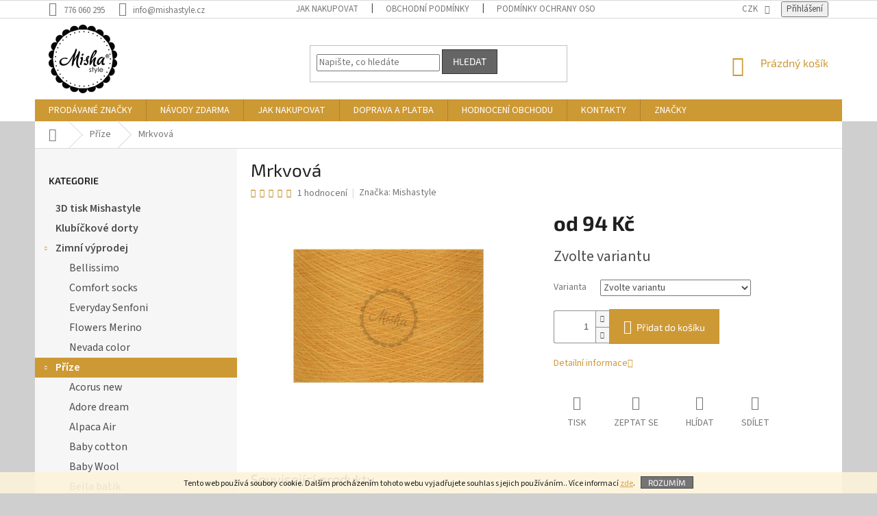

--- FILE ---
content_type: text/html; charset=utf-8
request_url: https://www.mishastyle.cz/prize/mrkvova/
body_size: 34429
content:
<!doctype html><html lang="cs" dir="ltr" class="header-background-light external-fonts-loaded"><head><meta charset="utf-8" /><meta name="viewport" content="width=device-width,initial-scale=1" /><title>Mrkvová - Misha style</title><link rel="preconnect" href="https://cdn.myshoptet.com" /><link rel="dns-prefetch" href="https://cdn.myshoptet.com" /><link rel="preload" href="https://cdn.myshoptet.com/prj/dist/master/cms/libs/jquery/jquery-1.11.3.min.js" as="script" /><link href="https://cdn.myshoptet.com/prj/dist/master/cms/templates/frontend_templates/shared/css/font-face/source-sans-3.css" rel="stylesheet"><link href="https://cdn.myshoptet.com/prj/dist/master/cms/templates/frontend_templates/shared/css/font-face/exo-2.css" rel="stylesheet"><link href="https://cdn.myshoptet.com/prj/dist/master/shop/dist/font-shoptet-11.css.62c94c7785ff2cea73b2.css" rel="stylesheet"><script>
dataLayer = [];
dataLayer.push({'shoptet' : {
    "pageId": 701,
    "pageType": "productDetail",
    "currency": "CZK",
    "currencyInfo": {
        "decimalSeparator": ",",
        "exchangeRate": 1,
        "priceDecimalPlaces": 2,
        "symbol": "K\u010d",
        "symbolLeft": 0,
        "thousandSeparator": " "
    },
    "language": "cs",
    "projectId": 307366,
    "product": {
        "id": 11825,
        "guid": "c1b5390e-26d0-11ee-9ce5-32b888b76c62",
        "hasVariants": true,
        "codes": [
            {
                "code": "11825\/250"
            },
            {
                "code": "11825\/300"
            },
            {
                "code": "11825\/400"
            },
            {
                "code": "11825\/500"
            },
            {
                "code": "11825\/600"
            },
            {
                "code": "11825\/700"
            },
            {
                "code": "11825\/750"
            },
            {
                "code": "11825\/800"
            },
            {
                "code": "11825\/900"
            },
            {
                "code": "11825\/100"
            },
            {
                "code": "11825\/110"
            },
            {
                "code": "11825\/120"
            },
            {
                "code": "11825\/130"
            },
            {
                "code": "11825\/140"
            },
            {
                "code": "11825\/150"
            },
            {
                "code": "11825\/160"
            },
            {
                "code": "11825\/170"
            },
            {
                "code": "11825\/180"
            },
            {
                "code": "11825\/190"
            },
            {
                "code": "11825\/200"
            }
        ],
        "name": "Mrkvov\u00e1",
        "appendix": "",
        "weight": 0,
        "manufacturer": "Mishastyle",
        "manufacturerGuid": "1EF5333129B8699C8325DA0BA3DED3EE",
        "currentCategory": "P\u0159\u00edze",
        "currentCategoryGuid": "72408d4e-952f-11e9-ac23-ac1f6b0076ec",
        "defaultCategory": "P\u0159\u00edze | Mishastyle  | Mishastyle Simple",
        "defaultCategoryGuid": "9a42cd00-826e-11ea-beb1-002590dad85e",
        "currency": "CZK",
        "priceWithVatMin": 94,
        "priceWithVatMax": 734
    },
    "stocks": [
        {
            "id": "ext",
            "title": "Sklad",
            "isDeliveryPoint": 0,
            "visibleOnEshop": 1
        }
    ],
    "cartInfo": {
        "id": null,
        "freeShipping": false,
        "freeShippingFrom": 2000,
        "leftToFreeGift": {
            "formattedPrice": "0 K\u010d",
            "priceLeft": 0
        },
        "freeGift": false,
        "leftToFreeShipping": {
            "priceLeft": 2000,
            "dependOnRegion": 0,
            "formattedPrice": "2 000 K\u010d"
        },
        "discountCoupon": [],
        "getNoBillingShippingPrice": {
            "withoutVat": 0,
            "vat": 0,
            "withVat": 0
        },
        "cartItems": [],
        "taxMode": "ORDINARY"
    },
    "cart": [],
    "customer": {
        "priceRatio": 1,
        "priceListId": 1,
        "groupId": null,
        "registered": false,
        "mainAccount": false
    }
}});
</script>
<meta property="og:type" content="website"><meta property="og:site_name" content="mishastyle.cz"><meta property="og:url" content="https://www.mishastyle.cz/prize/mrkvova/"><meta property="og:title" content="Mrkvová - Misha style"><meta name="author" content="Misha style"><meta name="web_author" content="Shoptet.cz"><meta name="dcterms.rightsHolder" content="www.mishastyle.cz"><meta name="robots" content="index,follow"><meta property="og:image" content="https://cdn.myshoptet.com/usr/www.mishastyle.cz/user/shop/big/11825_mrkvova.jpg?64ba4ccb"><meta property="og:description" content="Mrkvová. "><meta name="description" content="Mrkvová. "><meta property="product:price:amount" content="94"><meta property="product:price:currency" content="CZK"><style>:root {--color-primary: #cd9934;--color-primary-h: 40;--color-primary-s: 60%;--color-primary-l: 50%;--color-primary-hover: #986536;--color-primary-hover-h: 29;--color-primary-hover-s: 48%;--color-primary-hover-l: 40%;--color-secondary: #c0c0c0;--color-secondary-h: 0;--color-secondary-s: 0%;--color-secondary-l: 75%;--color-secondary-hover: #656565;--color-secondary-hover-h: 0;--color-secondary-hover-s: 0%;--color-secondary-hover-l: 40%;--color-tertiary: #656565;--color-tertiary-h: 0;--color-tertiary-s: 0%;--color-tertiary-l: 40%;--color-tertiary-hover: #343434;--color-tertiary-hover-h: 0;--color-tertiary-hover-s: 0%;--color-tertiary-hover-l: 20%;--color-header-background: #ffffff;--template-font: "Source Sans 3";--template-headings-font: "Exo 2";--header-background-url: none;--cookies-notice-background: #1A1937;--cookies-notice-color: #F8FAFB;--cookies-notice-button-hover: #f5f5f5;--cookies-notice-link-hover: #27263f;--templates-update-management-preview-mode-content: "Náhled aktualizací šablony je aktivní pro váš prohlížeč."}</style>
    
    <link href="https://cdn.myshoptet.com/prj/dist/master/shop/dist/main-11.less.fcb4a42d7bd8a71b7ee2.css" rel="stylesheet" />
        
    <script>var shoptet = shoptet || {};</script>
    <script src="https://cdn.myshoptet.com/prj/dist/master/shop/dist/main-3g-header.js.05f199e7fd2450312de2.js"></script>
<!-- User include --><!-- api 1004(637) html code header -->
<script>
      window.mehub = window.mehub || {};
      window.mehub.bonus = {
        businessId: '03c90dfa-42bf-4af6-8d1b-845290566096',
        addonId: 'a518b974-4c3c-4b39-9b3f-5b240cd6fb52'
      }
    </script>
    
<!-- api 1694(1278) html code header -->
<script type="text/javascript" src="https://app.dekovacka.cz/thankyou.js" async defer></script>
<!-- api 2442(1943) html code header -->
<script>
    var shoptakPriceRequestSettings={"addonActivation":true,"priceDisplayWhen":"price","hidePrices":true,"hideAvailability":false,"hideDescription":false,"hideRating":false,"buttonText":{"cs":"Poptat produkt","sk":"Dopyt produkt","de":"Produkt anfragen","en":"Ask for a product","hu":"K\u00e9rjen term\u00e9ket","pl":"Zapytaj o produkt","ro":"Cere un produs","vi":"Y\u00eau c\u1ea7u s\u1ea3n ph\u1ea9m"},"availabilityText":{"cs":"Poptat produkt","sk":"Produkt na dotaz","de":"Produkt auf Anfrage","en":"Product on request","hu":"Term\u00e9k k\u00e9r\u00e9sre","pl":"Produkt na zam\u00f3wienie","ro":"Produs la cerere","vi":"S\u1ea3n ph\u1ea9m theo y\u00eau c\u1ea7u"},"priceValue":{"CZK":"1","EUR":"0.04"}};

    var body=document.getElementsByTagName("body")[0];

    const rootPriceRequest = document.documentElement;

    if(shoptakPriceRequestSettings.addonActivation){rootPriceRequest.classList.add("st-price-request");}
    if(shoptakPriceRequestSettings.hideDescription){rootPriceRequest.classList.add("st-hide-desc");}
    if(shoptakPriceRequestSettings.hidePrices){rootPriceRequest.classList.add("st-hide-prices");}
    if(shoptakPriceRequestSettings.hideAvailability){rootPriceRequest.classList.add("st-hide-availability");}
    if(shoptakPriceRequestSettings.hideRating){rootPriceRequest.classList.add("st-hide-rating");}
    if(shoptakPriceRequestSettings.priceDisplayWhen === 'allShop'){rootPriceRequest.classList.add("st-request-allShop");}
</script>


<!-- service 1004(637) html code header -->
<script src="https://mehub-framework.web.app/main.bundle.js?v=1"></script>
<!-- service 2442(1943) html code header -->
<link rel="stylesheet" href="https://cdn.myshoptet.com/addons/techka-sro/price-request-addon/styles.header.min.css?ec5e0820ec35cb19d5cb18fe8566bd30fea76a40">
<!-- project html code header -->
<!-- Font Awesome -->
<link rel="stylesheet" href="https://use.fontawesome.com/releases/v5.5.0/css/all.css" integrity="sha384-B4dIYHKNBt8Bc12p+WXckhzcICo0wtJAoU8YZTY5qE0Id1GSseTk6S+L3BlXeVIU" crossorigin="anonymous">

<style type="text/css">
  /* Hlavička */
  .navigation-in>ul>li>a {text-transform: uppercase;}
  @media (min-width: 768px) {
    .header-top {height: 118px;}
  }
  #header .site-name a img {max-height: 100px; margin-top: -10px;}

  /* Levé menu */
  #categories {font-size: 16px !important;}
  #categories div.topic, #categories li.expandable.expanded>a {font-weight: 600 !important;}
  #categories .expandable>.topic>a>span, #categories .expandable>a>span {top: 8px !important;}
  #categories div.categories div.topic a, div#categories div.categories ul {border: none !important;}
  #categories div.categories div.topic:hover, div#categories div.categories ul li a:hover {background-color: #cd9934;}
  #categories div.categories div.topic a:hover, div#categories div.categories ul li a:hover, div#categories div.categories div.topic a:hover span, div#categories div.expandable ul li a:hover span {color: #ffffff;}

  /* Uvítací text na úvodní stránce */
  div.welcome {padding-left: 20px; padding-right: 20px;}

  /* Patička */
  #footer>.container.footer-rows {border-top: solid 2pt #cd9934 !important;}
  #footer .custom-footer {padding-top: 10px; border-color: transparent;}
  #footer h4::before {content: "»"; padding-right: 5px; font-size: 16pt; color: #cd9934;}
  .instagram-widget {max-width: 340px;}

  /* Odstranění loga v patičce */
  #footer .custom-footer {padding-left: 0px;}
  #footer .site-name {display: none;}

  /* Barvy tlačítek */
  .btn.btn-conversion, a.btn.btn-conversion, .btn.btn-cart, a.btn.btn-cart {border-color: #cd9934; background-color: #cd9934;}
  .btn.btn-conversion:hover, a.btn.btn-conversion:hover, .btn.btn-cart:hover, a.btn.btn-cart:hover, .p:hover .btn-cart {border-color: #986536; background-color: #986536;}
  .btn.btn-primary, a.btn.btn-primary {border-color: #c0c0c0; background-color: #c0c0c0;}
  .btn.btn-primary:hover, a.btn.btn-primary:hover, .p:hover .btn-primary {border-color: #656565; background-color: #656565;}

  /* Podkategorie */
  .subcategories li a {border-color: #b2b2b2;}
  .subcategories li a .text {font-size: 18px;}

  /* Dolní bannery na každé stránce */
  .footban {width: 100%; text-align: center; padding: 10px 20px 20px 20px; display: flex; flex-wrap: wrap; border-top-width: 1px; border-top-style: solid; border-top-color: #e7e7e7;}
  .footban div {display: table; width: 25%; margin: 0 auto;}
  .footban img.icon {max-height: 80px; width: auto;}
  .footban img.brand {max-height: 140px; width: auto;}
  .footban span {font-weight: bold; text-transform: uppercase; font-size: 12pt;}
  .footban div i {color: #cd9934;}
  .footban a, .footban a:hover {color: #666;}
  @media (max-width: 991px) {
    .footban div {width: 50%;}
  }
  @media (max-width: 478px) {
    .footban div {width: 100%;}
  }

  /* Skrytí kolečka dopravy zdarma */
  .flag.flag-freeshipping {display: none;}

  /* Upozornění */
  .product-detail-add-info {background-color: #d0d0d0; color: #cd9934; text-transform: uppercase; font-weight: bold; padding: 10px; font-size: 15px; margin-bottom: 15px;}
  .product-cart-add-info {color: #cd9934; text-transform: uppercase; font-size: smaller; font-weight: bold;}

  /* Košík po najetí */
  /*@media (min-width: 992px) {
    .popup-widget.cart-widget {top: 160px !important;}
  }*/

  /* Menu helper */
  .menu-helper {top: 118px !important;}

  /* Ikonka hlídacího psa */
  .link-icon.watchdog:before {content: '\e935';}
</style>

<style>
.site-msg.information {width: 100% !important; max-width: 100% !important; position: relative; left: 0; top: 0; bottom: auto !important;}
.fixed-msg {position: fixed !important; bottom: auto !important;}
</style>
<script src="https://eu1-config.doofinder.com/2.x/15015415-f8e7-4c1c-b1be-90b993db3511.js" async></script>
<script>
window.addEventListener('DOMContentLoaded', function() {
document.addEventListener('doofinder.cart.add', function(event) {
const { item_id: product_code, amount } = event.detail;
    let response = shoptet.cartShared.addToCart({ productCode: product_code, amount: amount });
});
});</script>
<!-- /User include --><link rel="shortcut icon" href="/favicon.ico" type="image/x-icon" /><link rel="canonical" href="https://www.mishastyle.cz/mishastyle-simple/mrkvova/" /><style>/* custom background */@media (min-width: 992px) {body {background-color: #cfcfcf ;background-position: top center;background-repeat: no-repeat;background-attachment: scroll;}}</style>    <!-- Global site tag (gtag.js) - Google Analytics -->
    <script async src="https://www.googletagmanager.com/gtag/js?id=G-QYJNRRPB60"></script>
    <script>
        
        window.dataLayer = window.dataLayer || [];
        function gtag(){dataLayer.push(arguments);}
        

        
        gtag('js', new Date());

                gtag('config', 'UA-147220623-1', { 'groups': "UA" });
        
                gtag('config', 'G-QYJNRRPB60', {"groups":"GA4","send_page_view":false,"content_group":"productDetail","currency":"CZK","page_language":"cs"});
        
                gtag('config', 'AW-680136620');
        
        
        
        
        
                    gtag('event', 'page_view', {"send_to":"GA4","page_language":"cs","content_group":"productDetail","currency":"CZK"});
        
                gtag('set', 'currency', 'CZK');

        gtag('event', 'view_item', {
            "send_to": "UA",
            "items": [
                {
                    "id": "11825\/250",
                    "name": "Mrkvov\u00e1",
                    "category": "P\u0159\u00edze \/ Mishastyle  \/ Mishastyle Simple",
                                        "brand": "Mishastyle",
                                                            "variant": "3nitka n\u00e1vin: 250m",
                                        "price": 77.69
                }
            ]
        });
        
        
        
        
        
                    gtag('event', 'view_item', {"send_to":"GA4","page_language":"cs","content_group":"productDetail","value":77.689999999999998,"currency":"CZK","items":[{"item_id":"11825\/250","item_name":"Mrkvov\u00e1","item_brand":"Mishastyle","item_category":"P\u0159\u00edze","item_category2":"Mishastyle ","item_category3":"Mishastyle Simple","item_variant":"11825\/250~3nitka n\u00e1vin: 250m","price":77.689999999999998,"quantity":1,"index":0}]});
        
        
        
        
        
        
        
        document.addEventListener('DOMContentLoaded', function() {
            if (typeof shoptet.tracking !== 'undefined') {
                for (var id in shoptet.tracking.bannersList) {
                    gtag('event', 'view_promotion', {
                        "send_to": "UA",
                        "promotions": [
                            {
                                "id": shoptet.tracking.bannersList[id].id,
                                "name": shoptet.tracking.bannersList[id].name,
                                "position": shoptet.tracking.bannersList[id].position
                            }
                        ]
                    });
                }
            }

            shoptet.consent.onAccept(function(agreements) {
                if (agreements.length !== 0) {
                    console.debug('gtag consent accept');
                    var gtagConsentPayload =  {
                        'ad_storage': agreements.includes(shoptet.config.cookiesConsentOptPersonalisation)
                            ? 'granted' : 'denied',
                        'analytics_storage': agreements.includes(shoptet.config.cookiesConsentOptAnalytics)
                            ? 'granted' : 'denied',
                                                                                                'ad_user_data': agreements.includes(shoptet.config.cookiesConsentOptPersonalisation)
                            ? 'granted' : 'denied',
                        'ad_personalization': agreements.includes(shoptet.config.cookiesConsentOptPersonalisation)
                            ? 'granted' : 'denied',
                        };
                    console.debug('update consent data', gtagConsentPayload);
                    gtag('consent', 'update', gtagConsentPayload);
                    dataLayer.push(
                        { 'event': 'update_consent' }
                    );
                }
            });
        });
    </script>
<script>
    (function(t, r, a, c, k, i, n, g) { t['ROIDataObject'] = k;
    t[k]=t[k]||function(){ (t[k].q=t[k].q||[]).push(arguments) },t[k].c=i;n=r.createElement(a),
    g=r.getElementsByTagName(a)[0];n.async=1;n.src=c;g.parentNode.insertBefore(n,g)
    })(window, document, 'script', '//www.heureka.cz/ocm/sdk.js?source=shoptet&version=2&page=product_detail', 'heureka', 'cz');

    heureka('set_user_consent', 1);
</script>
</head><body class="desktop id-701 in-prize template-11 type-product type-detail multiple-columns-body columns-3 ums_forms_redesign--off ums_a11y_category_page--on ums_discussion_rating_forms--off ums_flags_display_unification--on ums_a11y_login--on mobile-header-version-0"><noscript>
    <style>
        #header {
            padding-top: 0;
            position: relative !important;
            top: 0;
        }
        .header-navigation {
            position: relative !important;
        }
        .overall-wrapper {
            margin: 0 !important;
        }
        body:not(.ready) {
            visibility: visible !important;
        }
    </style>
    <div class="no-javascript">
        <div class="no-javascript__title">Musíte změnit nastavení vašeho prohlížeče</div>
        <div class="no-javascript__text">Podívejte se na: <a href="https://www.google.com/support/bin/answer.py?answer=23852">Jak povolit JavaScript ve vašem prohlížeči</a>.</div>
        <div class="no-javascript__text">Pokud používáte software na blokování reklam, může být nutné povolit JavaScript z této stránky.</div>
        <div class="no-javascript__text">Děkujeme.</div>
    </div>
</noscript>

        <div id="fb-root"></div>
        <script>
            window.fbAsyncInit = function() {
                FB.init({
//                    appId            : 'your-app-id',
                    autoLogAppEvents : true,
                    xfbml            : true,
                    version          : 'v19.0'
                });
            };
        </script>
        <script async defer crossorigin="anonymous" src="https://connect.facebook.net/cs_CZ/sdk.js"></script>    <div class="cookie-ag-wrap">
        <div class="site-msg cookies" data-testid="cookiePopup" data-nosnippet>
            <form action="">
                Tento web používá soubory cookie. Dalším procházením tohoto webu vyjadřujete souhlas s jejich používáním.. Více informací <a href="https://307366.myshoptet.com/podminky-ochrany-osobnich-udaju/" target="\">zde</a>.
                <button type="submit" class="btn btn-xs btn-default CookiesOK" data-cookie-notice-ttl="1" data-testid="buttonCookieSubmit">Rozumím</button>
            </form>
        </div>
            </div>
<a href="#content" class="skip-link sr-only">Přejít na obsah</a><div class="overall-wrapper"><div class="user-action"><div class="container">
    <div class="user-action-in">
                    <div id="login" class="user-action-login popup-widget login-widget" role="dialog" aria-labelledby="loginHeading">
        <div class="popup-widget-inner">
                            <h2 id="loginHeading">Přihlášení k vašemu účtu</h2><div id="customerLogin"><form action="/action/Customer/Login/" method="post" id="formLoginIncluded" class="csrf-enabled formLogin" data-testid="formLogin"><input type="hidden" name="referer" value="" /><div class="form-group"><div class="input-wrapper email js-validated-element-wrapper no-label"><input type="email" name="email" class="form-control" autofocus placeholder="E-mailová adresa (např. jan@novak.cz)" data-testid="inputEmail" autocomplete="email" required /></div></div><div class="form-group"><div class="input-wrapper password js-validated-element-wrapper no-label"><input type="password" name="password" class="form-control" placeholder="Heslo" data-testid="inputPassword" autocomplete="current-password" required /><span class="no-display">Nemůžete vyplnit toto pole</span><input type="text" name="surname" value="" class="no-display" /></div></div><div class="form-group"><div class="login-wrapper"><button type="submit" class="btn btn-secondary btn-text btn-login" data-testid="buttonSubmit">Přihlásit se</button><div class="password-helper"><a href="/registrace/" data-testid="signup" rel="nofollow">Nová registrace</a><a href="/klient/zapomenute-heslo/" rel="nofollow">Zapomenuté heslo</a></div></div></div></form>
</div>                    </div>
    </div>

                            <div id="cart-widget" class="user-action-cart popup-widget cart-widget loader-wrapper" data-testid="popupCartWidget" role="dialog" aria-hidden="true">
    <div class="popup-widget-inner cart-widget-inner place-cart-here">
        <div class="loader-overlay">
            <div class="loader"></div>
        </div>
    </div>

    <div class="cart-widget-button">
        <a href="/kosik/" class="btn btn-conversion" id="continue-order-button" rel="nofollow" data-testid="buttonNextStep">Pokračovat do košíku</a>
    </div>
</div>
            </div>
</div>
</div><div class="top-navigation-bar" data-testid="topNavigationBar">

    <div class="container">

        <div class="top-navigation-contacts">
            <strong>Zákaznická podpora:</strong><a href="tel:776060295" class="project-phone" aria-label="Zavolat na 776060295" data-testid="contactboxPhone"><span>776 060 295</span></a><a href="mailto:info@mishastyle.cz" class="project-email" data-testid="contactboxEmail"><span>info@mishastyle.cz</span></a>        </div>

                            <div class="top-navigation-menu">
                <div class="top-navigation-menu-trigger"></div>
                <ul class="top-navigation-bar-menu">
                                            <li class="top-navigation-menu-item-27">
                            <a href="/jak-nakupovat/">Jak nakupovat</a>
                        </li>
                                            <li class="top-navigation-menu-item-39">
                            <a href="/obchodni-podminky/">Obchodní podmínky</a>
                        </li>
                                            <li class="top-navigation-menu-item-691">
                            <a href="/podminky-ochrany-osobnich-udaju/">Podmínky ochrany osobních údajů</a>
                        </li>
                                            <li class="top-navigation-menu-item-785">
                            <a href="/doprava-a-platba/">Doprava a platba</a>
                        </li>
                                            <li class="top-navigation-menu-item-29">
                            <a href="/kontakty/">Kontakty</a>
                        </li>
                                    </ul>
                <ul class="top-navigation-bar-menu-helper"></ul>
            </div>
        
        <div class="top-navigation-tools">
            <div class="responsive-tools">
                <a href="#" class="toggle-window" data-target="search" aria-label="Hledat" data-testid="linkSearchIcon"></a>
                                                            <a href="#" class="toggle-window" data-target="login"></a>
                                                    <a href="#" class="toggle-window" data-target="navigation" aria-label="Menu" data-testid="hamburgerMenu"></a>
            </div>
                <div class="dropdown">
        <span>Ceny v:</span>
        <button id="topNavigationDropdown" type="button" data-toggle="dropdown" aria-haspopup="true" aria-expanded="false">
            CZK
            <span class="caret"></span>
        </button>
        <ul class="dropdown-menu" aria-labelledby="topNavigationDropdown"><li><a href="/action/Currency/changeCurrency/?currencyCode=CZK" rel="nofollow">CZK</a></li><li><a href="/action/Currency/changeCurrency/?currencyCode=EUR" rel="nofollow">EUR</a></li></ul>
    </div>
            <button class="top-nav-button top-nav-button-login toggle-window" type="button" data-target="login" aria-haspopup="dialog" aria-controls="login" aria-expanded="false" data-testid="signin"><span>Přihlášení</span></button>        </div>

    </div>

</div>
<header id="header"><div class="container navigation-wrapper">
    <div class="header-top">
        <div class="site-name-wrapper">
            <div class="site-name"><a href="/" data-testid="linkWebsiteLogo"><img src="https://cdn.myshoptet.com/usr/www.mishastyle.cz/user/logos/logo___ochrann___zn__mka_(1).png" alt="Misha style" fetchpriority="low" /></a></div>        </div>
        <div class="search" itemscope itemtype="https://schema.org/WebSite">
            <meta itemprop="headline" content="Příze"/><meta itemprop="url" content="https://www.mishastyle.cz"/><meta itemprop="text" content="Mrkvová. "/>            <form action="/action/ProductSearch/prepareString/" method="post"
    id="formSearchForm" class="search-form compact-form js-search-main"
    itemprop="potentialAction" itemscope itemtype="https://schema.org/SearchAction" data-testid="searchForm">
    <fieldset>
        <meta itemprop="target"
            content="https://www.mishastyle.cz/vyhledavani/?string={string}"/>
        <input type="hidden" name="language" value="cs"/>
        
            
<input
    type="search"
    name="string"
        class="query-input form-control search-input js-search-input"
    placeholder="Napište, co hledáte"
    autocomplete="off"
    required
    itemprop="query-input"
    aria-label="Vyhledávání"
    data-testid="searchInput"
>
            <button type="submit" class="btn btn-default" data-testid="searchBtn">Hledat</button>
        
    </fieldset>
</form>
        </div>
        <div class="navigation-buttons">
                
    <a href="/kosik/" class="btn btn-icon toggle-window cart-count" data-target="cart" data-hover="true" data-redirect="true" data-testid="headerCart" rel="nofollow" aria-haspopup="dialog" aria-expanded="false" aria-controls="cart-widget">
        
                <span class="sr-only">Nákupní košík</span>
        
            <span class="cart-price visible-lg-inline-block" data-testid="headerCartPrice">
                                    Prázdný košík                            </span>
        
    
            </a>
        </div>
    </div>
    <nav id="navigation" aria-label="Hlavní menu" data-collapsible="true"><div class="navigation-in menu"><ul class="menu-level-1" role="menubar" data-testid="headerMenuItems"><li class="menu-item--24" role="none"><a href="/znacka/" data-testid="headerMenuItem" role="menuitem" aria-expanded="false"><b>Prodávané značky</b></a></li>
<li class="menu-item-682 ext" role="none"><a href="/navody-zdarma/" target="blank" data-testid="headerMenuItem" role="menuitem" aria-haspopup="true" aria-expanded="false"><b>Návody zdarma</b><span class="submenu-arrow"></span></a><ul class="menu-level-2" aria-label="Návody zdarma" tabindex="-1" role="menu"><li class="" role="none"><div class="menu-no-image"><a href="/navody-zdarma/rozkvetla-louka/" data-testid="headerMenuItem" role="menuitem"><span>Rozkvetlá louka</span></a>
                        </div></li><li class="" role="none"><div class="menu-no-image"><a href="/navody-zdarma/Snehova-vlocka/" data-testid="headerMenuItem" role="menuitem"><span>Sněhová vločka</span></a>
                        </div></li><li class="" role="none"><div class="menu-no-image"><a href="/navody-zdarma/prostirani/" data-testid="headerMenuItem" role="menuitem"><span>Prostírání</span></a>
                        </div></li><li class="" role="none"><div class="menu-no-image"><a href="/navody-zdarma/spadane-listi/" data-testid="headerMenuItem" role="menuitem"><span>Spadané listí</span></a>
                        </div></li></ul></li>
<li class="menu-item-27" role="none"><a href="/jak-nakupovat/" data-testid="headerMenuItem" role="menuitem" aria-expanded="false"><b>Jak nakupovat</b></a></li>
<li class="menu-item-785" role="none"><a href="/doprava-a-platba/" data-testid="headerMenuItem" role="menuitem" aria-expanded="false"><b>Doprava a platba</b></a></li>
<li class="menu-item--51" role="none"><a href="/hodnoceni-obchodu/" data-testid="headerMenuItem" role="menuitem" aria-expanded="false"><b>Hodnocení obchodu</b></a></li>
<li class="menu-item-29" role="none"><a href="/kontakty/" data-testid="headerMenuItem" role="menuitem" aria-expanded="false"><b>Kontakty</b></a></li>
<li class="appended-category menu-item-1531" role="none"><a href="/3d-tisk-mishastyle/"><b>3D tisk Mishastyle</b></a></li><li class="appended-category menu-item-1555" role="none"><a href="/klubickove-dorty/"><b>Klubíčkové dorty</b></a></li><li class="appended-category menu-item-1546 ext" role="none"><a href="/zimni-vyprodej/"><b>Zimní výprodej</b><span class="submenu-arrow" role="menuitem"></span></a><ul class="menu-level-2 menu-level-2-appended" role="menu"><li class="menu-item-1446" role="none"><a href="/bellissimo/" data-testid="headerMenuItem" role="menuitem"><span>Bellissimo</span></a></li><li class="menu-item-1455" role="none"><a href="/comfort-socks/" data-testid="headerMenuItem" role="menuitem"><span>Comfort socks</span></a></li><li class="menu-item-1046" role="none"><a href="/everyday-senfoni/" data-testid="headerMenuItem" role="menuitem"><span>Everyday Senfoni</span></a></li><li class="menu-item-1184" role="none"><a href="/flowers-merino/" data-testid="headerMenuItem" role="menuitem"><span>Flowers Merino</span></a></li><li class="menu-item-1485" role="none"><a href="/nevada-color/" data-testid="headerMenuItem" role="menuitem"><span>Nevada color</span></a></li></ul></li><li class="appended-category menu-item-701 ext" role="none"><a href="/prize/"><b>Příze</b><span class="submenu-arrow" role="menuitem"></span></a><ul class="menu-level-2 menu-level-2-appended" role="menu"><li class="menu-item-1226" role="none"><a href="/acorus-new/" data-testid="headerMenuItem" role="menuitem"><span>Acorus new</span></a></li><li class="menu-item-1483" role="none"><a href="/adore-dream/" data-testid="headerMenuItem" role="menuitem"><span>Adore dream</span></a></li><li class="menu-item-1537" role="none"><a href="/alpaca-air/" data-testid="headerMenuItem" role="menuitem"><span>Alpaca Air</span></a></li><li class="menu-item-1262" role="none"><a href="/baby-cotton/" data-testid="headerMenuItem" role="menuitem"><span>Baby cotton</span></a></li><li class="menu-item-1543" role="none"><a href="/baby-wool/" data-testid="headerMenuItem" role="menuitem"><span>Baby Wool</span></a></li><li class="menu-item-722" role="none"><a href="/bella-batik/" data-testid="headerMenuItem" role="menuitem"><span>Bella batik</span></a></li><li class="menu-item-1058" role="none"><a href="/bella-ombre-ombre/" data-testid="headerMenuItem" role="menuitem"><span>Bella ombre batik</span></a></li><li class="menu-item-1273" role="none"><a href="/best-socks--4fach/" data-testid="headerMenuItem" role="menuitem"><span>Best Socks (4fach)</span></a></li><li class="menu-item-1259" role="none"><a href="/best-socks--6-fach-/" data-testid="headerMenuItem" role="menuitem"><span>Best Sock (6-fach)</span></a></li><li class="menu-item-1241" role="none"><a href="/betynka/" data-testid="headerMenuItem" role="menuitem"><span>Betynka</span></a></li><li class="menu-item-728" role="none"><a href="/camilla/" data-testid="headerMenuItem" role="menuitem"><span>Camilla</span></a></li><li class="menu-item-1336" role="none"><a href="/diva/" data-testid="headerMenuItem" role="menuitem"><span>Diva</span></a></li><li class="menu-item-1052" role="none"><a href="/diva-batik/" data-testid="headerMenuItem" role="menuitem"><span>Diva batik</span></a></li><li class="menu-item-1076" role="none"><a href="/diva-ombre-batik/" data-testid="headerMenuItem" role="menuitem"><span>Diva Ombre batik</span></a></li><li class="menu-item-806" role="none"><a href="/dolphin-baby/" data-testid="headerMenuItem" role="menuitem"><span>Dolphin Baby</span></a></li><li class="menu-item-1378" role="none"><a href="/elen/" data-testid="headerMenuItem" role="menuitem"><span>Elen baby</span></a></li><li class="menu-item-1419" role="none"><a href="/elen-baby-batik/" data-testid="headerMenuItem" role="menuitem"><span>Elen baby batik</span></a></li><li class="menu-item-1163" role="none"><a href="/everyday/" data-testid="headerMenuItem" role="menuitem"><span>Everyday</span></a></li><li class="menu-item-1549" role="none"><a href="/everyday-big/" data-testid="headerMenuItem" role="menuitem"><span>Everyday Big</span></a></li><li class="menu-item-1407" role="none"><a href="/everyday-viking/" data-testid="headerMenuItem" role="menuitem"><span>Everyday Viking</span></a></li><li class="menu-item-1540" role="none"><a href="/exclusive/" data-testid="headerMenuItem" role="menuitem"><span>Exclusive</span></a></li><li class="menu-item-1127" role="none"><a href="/floxy/" data-testid="headerMenuItem" role="menuitem"><span>Floxy</span></a></li><li class="menu-item-737" role="none"><a href="/flowers/" data-testid="headerMenuItem" role="menuitem"><span>Flowers</span></a></li><li class="menu-item-1028" role="none"><a href="/flowers-moonlight/" data-testid="headerMenuItem" role="menuitem"><span>Flowers Moonlight</span></a></li><li class="menu-item-1384" role="none"><a href="/flowers-unicolor/" data-testid="headerMenuItem" role="menuitem"><span>Flowers Unicolor</span></a></li><li class="menu-item-1178" role="none"><a href="/flowers-vivid/" data-testid="headerMenuItem" role="menuitem"><span>Flowers Vivid</span></a></li><li class="menu-item-1494" role="none"><a href="/funny-batik/" data-testid="headerMenuItem" role="menuitem"><span>Funny batik</span></a></li><li class="menu-item-1516" role="none"><a href="/happy-feet/" data-testid="headerMenuItem" role="menuitem"><span>Happy feet</span></a></li><li class="menu-item-1410" role="none"><a href="/himagurumi/" data-testid="headerMenuItem" role="menuitem"><span>Himagurumi</span></a></li><li class="menu-item-1491" role="none"><a href="/imperial-merino/" data-testid="headerMenuItem" role="menuitem"><span>Imperial Merino</span></a></li><li class="menu-item-743" role="none"><a href="/jeans/" data-testid="headerMenuItem" role="menuitem"><span>Jeans</span></a></li><li class="menu-item-1416" role="none"><a href="/jeans-bamboo/" data-testid="headerMenuItem" role="menuitem"><span>Jeans bamboo</span></a></li><li class="menu-item-1202" role="none"><a href="/mink/" data-testid="headerMenuItem" role="menuitem"><span>Mink</span></a></li><li class="menu-item-758" role="none"><a href="/mishastyle/" data-testid="headerMenuItem" role="menuitem"><span>Mishastyle</span></a></li><li class="menu-item-1552" role="none"><a href="/mishastyle-bandorka/" data-testid="headerMenuItem" role="menuitem"><span>Mishastyle Bandorka</span></a></li><li class="menu-item-1528" role="none"><a href="/mishastyle-misa-malkova/" data-testid="headerMenuItem" role="menuitem"><span>Mishastyle Míša Málková</span></a></li><li class="menu-item-1504" role="none"><a href="/mishastyle-satkomaniacky/" data-testid="headerMenuItem" role="menuitem"><span>Mishastyle Šátkomaniačky</span></a></li><li class="menu-item-1488" role="none"><a href="/norek/" data-testid="headerMenuItem" role="menuitem"><span>Norek</span></a></li><li class="menu-item-909" role="none"><a href="/patty/" data-testid="headerMenuItem" role="menuitem"><span>Patty</span></a></li><li class="menu-item-1208" role="none"><a href="/puffy/" data-testid="headerMenuItem" role="menuitem"><span>Puffy</span></a></li><li class="menu-item-1214" role="none"><a href="/puffy-color/" data-testid="headerMenuItem" role="menuitem"><span>Puffy color</span></a></li><li class="menu-item-1253" role="none"><a href="/puffy-more/" data-testid="headerMenuItem" role="menuitem"><span>Puffy more</span></a></li><li class="menu-item-1312" role="none"><a href="/rosegarden/" data-testid="headerMenuItem" role="menuitem"><span>Rosegarden</span></a></li><li class="menu-item-1449" role="none"><a href="/rozetti-tillsim/" data-testid="headerMenuItem" role="menuitem"><span>Rozetti Tilsim</span></a></li><li class="menu-item-1452" role="none"><a href="/rozetti-puzzle/" data-testid="headerMenuItem" role="menuitem"><span>Rozetti Puzzle</span></a></li><li class="menu-item-1422" role="none"><a href="/sierra/" data-testid="headerMenuItem" role="menuitem"><span>Sierra</span></a></li><li class="menu-item-1235" role="none"><a href="/sierra-color/" data-testid="headerMenuItem" role="menuitem"><span>Sierra color</span></a></li><li class="menu-item-1508" role="none"><a href="/socks/" data-testid="headerMenuItem" role="menuitem"><span>Socks</span></a></li><li class="menu-item-1401" role="none"><a href="/violet/" data-testid="headerMenuItem" role="menuitem"><span>Violet</span></a></li><li class="menu-item-861" role="none"><a href="/waltz/" data-testid="headerMenuItem" role="menuitem"><span>Waltz</span></a></li></ul></li><li class="appended-category menu-item-818 ext" role="none"><a href="/snury-a-spagaty/"><b>Šňůry a špagáty</b><span class="submenu-arrow" role="menuitem"></span></a><ul class="menu-level-2 menu-level-2-appended" role="menu"><li class="menu-item-782" role="none"><a href="/bobbiny/" data-testid="headerMenuItem" role="menuitem"><span>Bobbiny</span></a></li><li class="menu-item-1324" role="none"><a href="/braidy/" data-testid="headerMenuItem" role="menuitem"><span>Braidy</span></a></li><li class="menu-item-968" role="none"><a href="/cordy-macrame/" data-testid="headerMenuItem" role="menuitem"><span>Cordy macrame</span></a></li><li class="menu-item-1460" role="none"><a href="/cotton-club/" data-testid="headerMenuItem" role="menuitem"><span>Cotton club</span></a></li><li class="menu-item-1115" role="none"><a href="/cotton-macrame-large/" data-testid="headerMenuItem" role="menuitem"><span>Cotton Macrame Large</span></a></li><li class="menu-item-1431" role="none"><a href="/macrame/" data-testid="headerMenuItem" role="menuitem"><span>Macrame</span></a></li><li class="menu-item-734" role="none"><a href="/macrame_cotton/" data-testid="headerMenuItem" role="menuitem"><span>Macrame cotton</span></a></li><li class="menu-item-1390" role="none"><a href="/macrame-cotton-lurex/" data-testid="headerMenuItem" role="menuitem"><span>Macrame cotton lurex</span></a></li><li class="menu-item-1082" role="none"><a href="/macrame-rope/" data-testid="headerMenuItem" role="menuitem"><span>Macrame Rope </span></a></li><li class="menu-item-749" role="none"><a href="/mila-snury/" data-testid="headerMenuItem" role="menuitem"><span>Mila šňůry</span></a></li><li class="menu-item-1279" role="none"><a href="/pp-macrame-2/" data-testid="headerMenuItem" role="menuitem"><span>PP Macrame</span></a></li><li class="menu-item-1300" role="none"><a href="/twisty-macrame/" data-testid="headerMenuItem" role="menuitem"><span>Twisty macramé</span></a></li><li class="menu-item-1342" role="none"><a href="/macrame-cotton-spectrum/" data-testid="headerMenuItem" role="menuitem"><span>Macrame cotton Spectrum</span></a></li><li class="menu-item-1404" role="none"><a href="/rope-plaint/" data-testid="headerMenuItem" role="menuitem"><span>Rope plaint</span></a></li></ul></li><li class="appended-category menu-item-704 ext" role="none"><a href="/drevena-dna-a-vika/"><b>Dřevěná dna a víka</b><span class="submenu-arrow" role="menuitem"></span></a><ul class="menu-level-2 menu-level-2-appended" role="menu"><li class="menu-item-764" role="none"><a href="/drevena-dna/" data-testid="headerMenuItem" role="menuitem"><span>Dřevěná dna</span></a></li><li class="menu-item-767" role="none"><a href="/drevena-vika/" data-testid="headerMenuItem" role="menuitem"><span>Dřevěná víka</span></a></li></ul></li><li class="appended-category menu-item-707 ext" role="none"><a href="/na-kabelky-a-batohy/"><b>Kabelkové polotovary</b><span class="submenu-arrow" role="menuitem"></span></a><ul class="menu-level-2 menu-level-2-appended" role="menu"><li class="menu-item-852" role="none"><a href="/dna-na-kabelku/" data-testid="headerMenuItem" role="menuitem"><span>dna na kabelku</span></a></li><li class="menu-item-1294" role="none"><a href="/kozene-stahovani/" data-testid="headerMenuItem" role="menuitem"><span>kožené stahování</span></a></li><li class="menu-item-1291" role="none"><a href="/kozena-ucha/" data-testid="headerMenuItem" role="menuitem"><span>ucha na kabelky</span></a></li><li class="menu-item-849" role="none"><a href="/kovove-komponenty/" data-testid="headerMenuItem" role="menuitem"><span>Kovové komponenty</span></a></li></ul></li><li class="appended-category menu-item-710 ext" role="none"><a href="/doplnky-k-pleteni-a-hackovani/"><b>Doplňky k pletení a háčkování</b><span class="submenu-arrow" role="menuitem"></span></a><ul class="menu-level-2 menu-level-2-appended" role="menu"><li class="menu-item-1396" role="none"><a href="/bezpecnostni-oci-cumaky/" data-testid="headerMenuItem" role="menuitem"><span>Bezpečnostní oči/čumáky</span></a></li><li class="menu-item-894" role="none"><a href="/bambule/" data-testid="headerMenuItem" role="menuitem"><span>Bambule</span></a></li><li class="menu-item-1139" role="none"><a href="/dute-vlakno/" data-testid="headerMenuItem" role="menuitem"><span>Duté vlákno</span></a></li><li class="menu-item-1001" role="none"><a href="/hacky/" data-testid="headerMenuItem" role="menuitem"><span>Háčky </span></a></li><li class="menu-item-1010" role="none"><a href="/jehlice/" data-testid="headerMenuItem" role="menuitem"><span>Jehlice</span></a></li><li class="menu-item-1190" role="none"><a href="/misky-na-klubicka/" data-testid="headerMenuItem" role="menuitem"><span>Misky na klubíčka</span></a></li><li class="menu-item-1519" role="none"><a href="/pouzdra-na-hacky/" data-testid="headerMenuItem" role="menuitem"><span>Pouzdra na háčky</span></a></li><li class="menu-item-1501" role="none"><a href="/tasky/" data-testid="headerMenuItem" role="menuitem"><span>Tašky</span></a></li><li class="menu-item-1499" role="none"><a href="/ostatni/" data-testid="headerMenuItem" role="menuitem"><span>Ostatní</span></a></li></ul></li><li class="appended-category menu-item-950" role="none"><a href="/stolicka-k-obhackovani/"><b>Stolička k obháčkování</b></a></li><li class="appended-category menu-item-932" role="none"><a href="/darkovy-poukaz/"><b>Dárkový poukaz</b></a></li><li class="appended-category menu-item-956" role="none"><a href="/navody/"><b>Návody</b></a></li><li class="appended-category menu-item-1154 ext" role="none"><a href="/na-lapace-snu/"><b>Na lapače snů</b><span class="submenu-arrow" role="menuitem"></span></a><ul class="menu-level-2 menu-level-2-appended" role="menu"><li class="menu-item-1472" role="none"><a href="/drevena-sada/" data-testid="headerMenuItem" role="menuitem"><span>Dřevěná sada na mandalu/lapač snů</span></a></li></ul></li><li class="appended-category menu-item-1265 ext" role="none"><a href="/vyprodej/"><b>Výprodej</b><span class="submenu-arrow" role="menuitem"></span></a><ul class="menu-level-2 menu-level-2-appended" role="menu"><li class="menu-item-1022" role="none"><a href="/puzzle/" data-testid="headerMenuItem" role="menuitem"><span>Puzzle</span></a></li><li class="menu-item-1196" role="none"><a href="/super-merino/" data-testid="headerMenuItem" role="menuitem"><span>Super Merino</span></a></li><li class="menu-item-719" role="none"><a href="/bamboo/" data-testid="headerMenuItem" role="menuitem"><span>Bamboo</span></a></li><li class="menu-item-1425" role="none"><a href="/macrame-cotton-jazzy/" data-testid="headerMenuItem" role="menuitem"><span>Macrame cotton Jazzy</span></a></li><li class="menu-item-794" role="none"><a href="/makrama/" data-testid="headerMenuItem" role="menuitem"><span>Makrama</span></a></li><li class="menu-item-1070" role="none"><a href="/ribbon/" data-testid="headerMenuItem" role="menuitem"><span>Ribbon</span></a></li><li class="menu-item-1109" role="none"><a href="/pp-macrame/" data-testid="headerMenuItem" role="menuitem"><span>PP Macrame</span></a></li></ul></li><li class="appended-category menu-item-1351" role="none"><a href="/barefoot-podesve/"><b>Barefootové podešve</b></a></li><li class="ext" id="nav-manufacturers" role="none"><a href="https://www.mishastyle.cz/znacka/" data-testid="brandsText" role="menuitem"><b>Značky</b><span class="submenu-arrow"></span></a><ul class="menu-level-2" role="menu"><li role="none"><a href="/znacka/alize/" data-testid="brandName" role="menuitem"><span>Alize</span></a></li><li role="none"><a href="/znacka/bobbiny-2/" data-testid="brandName" role="menuitem"><span>Bobbiny</span></a></li><li role="none"><a href="/znacka/cesky-vyrobek/" data-testid="brandName" role="menuitem"><span>Český výrobek</span></a></li><li role="none"><a href="/znacka/etrofil/" data-testid="brandName" role="menuitem"><span>Etrofil</span></a></li><li role="none"><a href="/znacka/himalaya/" data-testid="brandName" role="menuitem"><span>Himalaya</span></a></li><li role="none"><a href="/znacka/mila-druciarna/" data-testid="brandName" role="menuitem"><span>Mila </span></a></li><li role="none"><a href="/znacka/mishastyle/" data-testid="brandName" role="menuitem"><span>Mishastyle</span></a></li><li role="none"><a href="/znacka/vlna-hep/" data-testid="brandName" role="menuitem"><span>Vlna-Hep</span></a></li><li role="none"><a href="/znacka/yarnart/" data-testid="brandName" role="menuitem"><span>Yarnart</span></a></li></ul>
</li></ul></div><span class="navigation-close"></span></nav><div class="menu-helper" data-testid="hamburgerMenu"><span>Více</span></div>
</div></header><!-- / header -->


                    <div class="container breadcrumbs-wrapper">
            <div class="breadcrumbs navigation-home-icon-wrapper" itemscope itemtype="https://schema.org/BreadcrumbList">
                                                                            <span id="navigation-first" data-basetitle="Misha style" itemprop="itemListElement" itemscope itemtype="https://schema.org/ListItem">
                <a href="/" itemprop="item" class="navigation-home-icon"><span class="sr-only" itemprop="name">Domů</span></a>
                <span class="navigation-bullet">/</span>
                <meta itemprop="position" content="1" />
            </span>
                                <span id="navigation-1" itemprop="itemListElement" itemscope itemtype="https://schema.org/ListItem">
                <a href="/prize/" itemprop="item" data-testid="breadcrumbsSecondLevel"><span itemprop="name">Příze</span></a>
                <span class="navigation-bullet">/</span>
                <meta itemprop="position" content="2" />
            </span>
                                            <span id="navigation-2" itemprop="itemListElement" itemscope itemtype="https://schema.org/ListItem" data-testid="breadcrumbsLastLevel">
                <meta itemprop="item" content="https://www.mishastyle.cz/prize/mrkvova/" />
                <meta itemprop="position" content="3" />
                <span itemprop="name" data-title="Mrkvová">Mrkvová <span class="appendix"></span></span>
            </span>
            </div>
        </div>
    
<div id="content-wrapper" class="container content-wrapper">
    
    <div class="content-wrapper-in">
                                                <aside class="sidebar sidebar-left"  data-testid="sidebarMenu">
                                                                                                <div class="sidebar-inner">
                                                                                                                                                                        <div class="box box-bg-variant box-categories">    <div class="skip-link__wrapper">
        <span id="categories-start" class="skip-link__target js-skip-link__target sr-only" tabindex="-1">&nbsp;</span>
        <a href="#categories-end" class="skip-link skip-link--start sr-only js-skip-link--start">Přeskočit kategorie</a>
    </div>

<h4>Kategorie</h4>


<div id="categories"><div class="categories cat-01 expanded" id="cat-1531"><div class="topic"><a href="/3d-tisk-mishastyle/">3D tisk Mishastyle<span class="cat-trigger">&nbsp;</span></a></div></div><div class="categories cat-02 expanded" id="cat-1555"><div class="topic"><a href="/klubickove-dorty/">Klubíčkové dorty<span class="cat-trigger">&nbsp;</span></a></div></div><div class="categories cat-01 expandable expanded" id="cat-1546"><div class="topic"><a href="/zimni-vyprodej/">Zimní výprodej<span class="cat-trigger">&nbsp;</span></a></div>

                    <ul class=" expanded">
                                        <li >
                <a href="/bellissimo/">
                    Bellissimo
                                    </a>
                                                                </li>
                                <li >
                <a href="/comfort-socks/">
                    Comfort socks
                                    </a>
                                                                </li>
                                <li >
                <a href="/everyday-senfoni/">
                    Everyday Senfoni
                                    </a>
                                                                </li>
                                <li >
                <a href="/flowers-merino/">
                    Flowers Merino
                                    </a>
                                                                </li>
                                <li >
                <a href="/nevada-color/">
                    Nevada color
                                    </a>
                                                                </li>
                </ul>
    </div><div class="categories cat-02 expandable active expanded" id="cat-701"><div class="topic active"><a href="/prize/">Příze<span class="cat-trigger">&nbsp;</span></a></div>

                    <ul class=" active expanded">
                                        <li >
                <a href="/acorus-new/">
                    Acorus new
                                    </a>
                                                                </li>
                                <li >
                <a href="/adore-dream/">
                    Adore dream
                                    </a>
                                                                </li>
                                <li >
                <a href="/alpaca-air/">
                    Alpaca Air
                                    </a>
                                                                </li>
                                <li >
                <a href="/baby-cotton/">
                    Baby cotton
                                    </a>
                                                                </li>
                                <li >
                <a href="/baby-wool/">
                    Baby Wool
                                    </a>
                                                                </li>
                                <li >
                <a href="/bella-batik/">
                    Bella batik
                                    </a>
                                                                </li>
                                <li >
                <a href="/bella-ombre-ombre/">
                    Bella ombre batik
                                    </a>
                                                                </li>
                                <li >
                <a href="/best-socks--4fach/">
                    Best Socks (4fach)
                                    </a>
                                                                </li>
                                <li >
                <a href="/best-socks--6-fach-/">
                    Best Sock (6-fach)
                                    </a>
                                                                </li>
                                <li >
                <a href="/betynka/">
                    Betynka
                                    </a>
                                                                </li>
                                <li >
                <a href="/camilla/">
                    Camilla
                                    </a>
                                                                </li>
                                <li >
                <a href="/diva/">
                    Diva
                                    </a>
                                                                </li>
                                <li >
                <a href="/diva-batik/">
                    Diva batik
                                    </a>
                                                                </li>
                                <li >
                <a href="/diva-ombre-batik/">
                    Diva Ombre batik
                                    </a>
                                                                </li>
                                <li >
                <a href="/dolphin-baby/">
                    Dolphin Baby
                                    </a>
                                                                </li>
                                <li >
                <a href="/elen/">
                    Elen baby
                                    </a>
                                                                </li>
                                <li >
                <a href="/elen-baby-batik/">
                    Elen baby batik
                                    </a>
                                                                </li>
                                <li >
                <a href="/everyday/">
                    Everyday
                                    </a>
                                                                </li>
                                <li >
                <a href="/everyday-big/">
                    Everyday Big
                                    </a>
                                                                </li>
                                <li >
                <a href="/everyday-viking/">
                    Everyday Viking
                                    </a>
                                                                </li>
                                <li >
                <a href="/exclusive/">
                    Exclusive
                                    </a>
                                                                </li>
                                <li >
                <a href="/floxy/">
                    Floxy
                                    </a>
                                                                </li>
                                <li >
                <a href="/flowers/">
                    Flowers
                                    </a>
                                                                </li>
                                <li >
                <a href="/flowers-moonlight/">
                    Flowers Moonlight
                                    </a>
                                                                </li>
                                <li >
                <a href="/flowers-unicolor/">
                    Flowers Unicolor
                                    </a>
                                                                </li>
                                <li >
                <a href="/flowers-vivid/">
                    Flowers Vivid
                                    </a>
                                                                </li>
                                <li >
                <a href="/funny-batik/">
                    Funny batik
                                    </a>
                                                                </li>
                                <li >
                <a href="/happy-feet/">
                    Happy feet
                                    </a>
                                                                </li>
                                <li >
                <a href="/himagurumi/">
                    Himagurumi
                                    </a>
                                                                </li>
                                <li >
                <a href="/imperial-merino/">
                    Imperial Merino
                                    </a>
                                                                </li>
                                <li >
                <a href="/jeans/">
                    Jeans
                                    </a>
                                                                </li>
                                <li >
                <a href="/jeans-bamboo/">
                    Jeans bamboo
                                    </a>
                                                                </li>
                                <li >
                <a href="/mink/">
                    Mink
                                    </a>
                                                                </li>
                                <li class="
                                 expandable                 expanded                ">
                <a href="/mishastyle/">
                    Mishastyle
                    <span class="cat-trigger">&nbsp;</span>                </a>
                                                            

                    <ul class=" expanded">
                                        <li >
                <a href="/ihned-k-odeslani/">
                    Ihned k odeslání
                                    </a>
                                                                </li>
                                <li class="
                                 expandable                 expanded                ">
                <a href="/mishastyle-2/">
                    Mishastyle
                    <span class="cat-trigger">&nbsp;</span>                </a>
                                                            

                    <ul class=" expanded">
                                        <li >
                <a href="/letni-projekt-2023-s-nahacek-net/">
                    Letní projekt 2023 s Naháček.net
                                    </a>
                                                                </li>
                                <li >
                <a href="/mishastyle-neon/">
                    Mishastyle neon
                                    </a>
                                                                </li>
                </ul>
    
                                                </li>
                                <li >
                <a href="/mishastyle-mix/">
                    Mishastyle Mix
                                    </a>
                                                                </li>
                                <li class="
                                 expandable                                 external">
                <a href="/mishastyle-shadow/">
                    Mishastyle Shadow
                    <span class="cat-trigger">&nbsp;</span>                </a>
                                                            

    
                                                </li>
                                <li >
                <a href="/mishastyle-shake/">
                    Mishastyle Shake
                                    </a>
                                                                </li>
                                <li >
                <a href="/mishastyle-simple/">
                    Simple
                                    </a>
                                                                </li>
                                <li >
                <a href="/mishastyle-simple-alpaka/">
                    Mishastyle Simple Alpaka
                                    </a>
                                                                </li>
                                <li class="
                                 expandable                 expanded                ">
                <a href="/mishastyle-smootie/">
                    Smootie
                    <span class="cat-trigger">&nbsp;</span>                </a>
                                                            

                    <ul class=" expanded">
                                        <li >
                <a href="/6-nitka/">
                    6 nitka
                                    </a>
                                                                </li>
                </ul>
    
                                                </li>
                </ul>
    
                                                </li>
                                <li >
                <a href="/mishastyle-bandorka/">
                    Mishastyle Bandorka
                                    </a>
                                                                </li>
                                <li >
                <a href="/mishastyle-misa-malkova/">
                    Mishastyle Míša Málková
                                    </a>
                                                                </li>
                                <li >
                <a href="/mishastyle-satkomaniacky/">
                    Mishastyle Šátkomaniačky
                                    </a>
                                                                </li>
                                <li >
                <a href="/norek/">
                    Norek
                                    </a>
                                                                </li>
                                <li >
                <a href="/patty/">
                    Patty
                                    </a>
                                                                </li>
                                <li >
                <a href="/puffy/">
                    Puffy
                                    </a>
                                                                </li>
                                <li >
                <a href="/puffy-color/">
                    Puffy color
                                    </a>
                                                                </li>
                                <li >
                <a href="/puffy-more/">
                    Puffy more
                                    </a>
                                                                </li>
                                <li >
                <a href="/rosegarden/">
                    Rosegarden
                                    </a>
                                                                </li>
                                <li >
                <a href="/rozetti-tillsim/">
                    Rozetti Tilsim
                                    </a>
                                                                </li>
                                <li >
                <a href="/rozetti-puzzle/">
                    Rozetti Puzzle
                                    </a>
                                                                </li>
                                <li >
                <a href="/sierra/">
                    Sierra
                                    </a>
                                                                </li>
                                <li >
                <a href="/sierra-color/">
                    Sierra color
                                    </a>
                                                                </li>
                                <li >
                <a href="/socks/">
                    Socks
                                    </a>
                                                                </li>
                                <li >
                <a href="/violet/">
                    Violet
                                    </a>
                                                                </li>
                                <li >
                <a href="/waltz/">
                    Waltz
                                    </a>
                                                                </li>
                </ul>
    </div><div class="categories cat-01 expandable expanded" id="cat-818"><div class="topic"><a href="/snury-a-spagaty/">Šňůry a špagáty<span class="cat-trigger">&nbsp;</span></a></div>

                    <ul class=" expanded">
                                        <li class="
                                 expandable                                 external">
                <a href="/bobbiny/">
                    Bobbiny
                    <span class="cat-trigger">&nbsp;</span>                </a>
                                                            

    
                                                </li>
                                <li class="
                                 expandable                 expanded                ">
                <a href="/braidy/">
                    Braidy
                    <span class="cat-trigger">&nbsp;</span>                </a>
                                                            

                    <ul class=" expanded">
                                        <li >
                <a href="/braidy-3mm/">
                    Braidy 3mm
                                    </a>
                                                                </li>
                                <li >
                <a href="/braidy-5mm/">
                    Braidy 5mm
                                    </a>
                                                                </li>
                </ul>
    
                                                </li>
                                <li >
                <a href="/cordy-macrame/">
                    Cordy macrame
                                    </a>
                                                                </li>
                                <li >
                <a href="/cotton-club/">
                    Cotton club
                                    </a>
                                                                </li>
                                <li >
                <a href="/cotton-macrame-large/">
                    Cotton Macrame Large
                                    </a>
                                                                </li>
                                <li >
                <a href="/macrame/">
                    Macrame
                                    </a>
                                                                </li>
                                <li >
                <a href="/macrame_cotton/">
                    Macrame cotton
                                    </a>
                                                                </li>
                                <li >
                <a href="/macrame-cotton-lurex/">
                    Macrame cotton lurex
                                    </a>
                                                                </li>
                                <li >
                <a href="/macrame-rope/">
                    Macrame Rope 
                                    </a>
                                                                </li>
                                <li class="
                                 expandable                                 external">
                <a href="/mila-snury/">
                    Mila šňůry
                    <span class="cat-trigger">&nbsp;</span>                </a>
                                                            

    
                                                </li>
                                <li >
                <a href="/pp-macrame-2/">
                    PP Macrame
                                    </a>
                                                                </li>
                                <li class="
                                 expandable                 expanded                ">
                <a href="/twisty-macrame/">
                    Twisty macramé
                    <span class="cat-trigger">&nbsp;</span>                </a>
                                                            

                    <ul class=" expanded">
                                        <li class="
                                 expandable                 expanded                ">
                <a href="/twisty-macrame-3mm/">
                    Twisty macramé 3mm
                    <span class="cat-trigger">&nbsp;</span>                </a>
                                                            

                    <ul class=" expanded">
                                        <li >
                <a href="/twisty-macrame-3mm-80m/">
                    Twisty macramé 3mm/80m
                                    </a>
                                                                </li>
                                <li >
                <a href="/twisty-macrame-3mm-100m/">
                    Twisty macramé 3mm/100m
                                    </a>
                                                                </li>
                </ul>
    
                                                </li>
                                <li >
                <a href="/twisty-macrame-5mm/">
                    Twisty macramé 5mm
                                    </a>
                                                                </li>
                </ul>
    
                                                </li>
                                <li >
                <a href="/macrame-cotton-spectrum/">
                    Macrame cotton Spectrum
                                    </a>
                                                                </li>
                                <li >
                <a href="/rope-plaint/">
                    Rope plaint
                                    </a>
                                                                </li>
                </ul>
    </div><div class="categories cat-02 expandable expanded" id="cat-704"><div class="topic"><a href="/drevena-dna-a-vika/">Dřevěná dna a víka<span class="cat-trigger">&nbsp;</span></a></div>

                    <ul class=" expanded">
                                        <li >
                <a href="/drevena-dna/">
                    Dřevěná dna
                                    </a>
                                                                </li>
                                <li >
                <a href="/drevena-vika/">
                    Dřevěná víka
                                    </a>
                                                                </li>
                </ul>
    </div><div class="categories cat-01 expandable expanded" id="cat-707"><div class="topic"><a href="/na-kabelky-a-batohy/">Kabelkové polotovary<span class="cat-trigger">&nbsp;</span></a></div>

                    <ul class=" expanded">
                                        <li class="
                                 expandable                 expanded                ">
                <a href="/dna-na-kabelku/">
                    dna na kabelku
                    <span class="cat-trigger">&nbsp;</span>                </a>
                                                            

                    <ul class=" expanded">
                                        <li >
                <a href="/dno-na-kabelku-10x30cm/">
                    Dno na kabelku 10x30cm
                                    </a>
                                                                </li>
                                <li >
                <a href="/dno-na-kabelku-12x36cm/">
                    Dno na kabelku 12x36cm
                                    </a>
                                                                </li>
                </ul>
    
                                                </li>
                                <li >
                <a href="/kozene-stahovani/">
                    kožené stahování
                                    </a>
                                                                </li>
                                <li >
                <a href="/kozena-ucha/">
                    ucha na kabelky
                                    </a>
                                                                </li>
                                <li >
                <a href="/kovove-komponenty/">
                    Kovové komponenty
                                    </a>
                                                                </li>
                </ul>
    </div><div class="categories cat-02 expandable expanded" id="cat-710"><div class="topic"><a href="/doplnky-k-pleteni-a-hackovani/">Doplňky k pletení a háčkování<span class="cat-trigger">&nbsp;</span></a></div>

                    <ul class=" expanded">
                                        <li >
                <a href="/bezpecnostni-oci-cumaky/">
                    Bezpečnostní oči/čumáky
                                    </a>
                                                                </li>
                                <li >
                <a href="/bambule/">
                    Bambule
                                    </a>
                                                                </li>
                                <li >
                <a href="/dute-vlakno/">
                    Duté vlákno
                                    </a>
                                                                </li>
                                <li >
                <a href="/hacky/">
                    Háčky 
                                    </a>
                                                                </li>
                                <li >
                <a href="/jehlice/">
                    Jehlice
                                    </a>
                                                                </li>
                                <li >
                <a href="/misky-na-klubicka/">
                    Misky na klubíčka
                                    </a>
                                                                </li>
                                <li >
                <a href="/pouzdra-na-hacky/">
                    Pouzdra na háčky
                                    </a>
                                                                </li>
                                <li >
                <a href="/tasky/">
                    Tašky
                                    </a>
                                                                </li>
                                <li >
                <a href="/ostatni/">
                    Ostatní
                                    </a>
                                                                </li>
                </ul>
    </div><div class="categories cat-01 expanded" id="cat-950"><div class="topic"><a href="/stolicka-k-obhackovani/">Stolička k obháčkování<span class="cat-trigger">&nbsp;</span></a></div></div><div class="categories cat-02 expanded" id="cat-932"><div class="topic"><a href="/darkovy-poukaz/">Dárkový poukaz<span class="cat-trigger">&nbsp;</span></a></div></div><div class="categories cat-01 expanded" id="cat-956"><div class="topic"><a href="/navody/">Návody<span class="cat-trigger">&nbsp;</span></a></div></div><div class="categories cat-02 expandable expanded" id="cat-1154"><div class="topic"><a href="/na-lapace-snu/">Na lapače snů<span class="cat-trigger">&nbsp;</span></a></div>

                    <ul class=" expanded">
                                        <li >
                <a href="/drevena-sada/">
                    Dřevěná sada na mandalu/lapač snů
                                    </a>
                                                                </li>
                </ul>
    </div><div class="categories cat-01 expandable expanded" id="cat-1265"><div class="topic"><a href="/vyprodej/">Výprodej<span class="cat-trigger">&nbsp;</span></a></div>

                    <ul class=" expanded">
                                        <li >
                <a href="/puzzle/">
                    Puzzle
                                    </a>
                                                                </li>
                                <li >
                <a href="/super-merino/">
                    Super Merino
                                    </a>
                                                                </li>
                                <li >
                <a href="/bamboo/">
                    Bamboo
                                    </a>
                                                                </li>
                                <li >
                <a href="/macrame-cotton-jazzy/">
                    Macrame cotton Jazzy
                                    </a>
                                                                </li>
                                <li class="
                                 expandable                 expanded                ">
                <a href="/makrama/">
                    Makrama
                    <span class="cat-trigger">&nbsp;</span>                </a>
                                                            

                    <ul class=" expanded">
                                        <li >
                <a href="/makrama-ombre/">
                    Macrama Ombre
                                    </a>
                                                                </li>
                </ul>
    
                                                </li>
                                <li >
                <a href="/ribbon/">
                    Ribbon
                                    </a>
                                                                </li>
                                <li >
                <a href="/pp-macrame/">
                    PP Macrame
                                    </a>
                                                                </li>
                </ul>
    </div><div class="categories cat-02 expanded" id="cat-1351"><div class="topic"><a href="/barefoot-podesve/">Barefootové podešve<span class="cat-trigger">&nbsp;</span></a></div></div>                <div class="categories cat-01 expandable" id="cat-manufacturers" data-testid="brandsList">
            
            <div class="topic"><a href="https://www.mishastyle.cz/znacka/" data-testid="brandsText">Značky</a></div>
            <ul class="menu-level-2" role="menu"><li role="none"><a href="/znacka/alize/" data-testid="brandName" role="menuitem"><span>Alize</span></a></li><li role="none"><a href="/znacka/bobbiny-2/" data-testid="brandName" role="menuitem"><span>Bobbiny</span></a></li><li role="none"><a href="/znacka/cesky-vyrobek/" data-testid="brandName" role="menuitem"><span>Český výrobek</span></a></li><li role="none"><a href="/znacka/etrofil/" data-testid="brandName" role="menuitem"><span>Etrofil</span></a></li><li role="none"><a href="/znacka/himalaya/" data-testid="brandName" role="menuitem"><span>Himalaya</span></a></li><li role="none"><a href="/znacka/mila-druciarna/" data-testid="brandName" role="menuitem"><span>Mila </span></a></li><li role="none"><a href="/znacka/mishastyle/" data-testid="brandName" role="menuitem"><span>Mishastyle</span></a></li><li role="none"><a href="/znacka/vlna-hep/" data-testid="brandName" role="menuitem"><span>Vlna-Hep</span></a></li><li role="none"><a href="/znacka/yarnart/" data-testid="brandName" role="menuitem"><span>Yarnart</span></a></li></ul>
        </div>
    </div>

    <div class="skip-link__wrapper">
        <a href="#categories-start" class="skip-link skip-link--end sr-only js-skip-link--end" tabindex="-1" hidden>Přeskočit kategorie</a>
        <span id="categories-end" class="skip-link__target js-skip-link__target sr-only" tabindex="-1">&nbsp;</span>
    </div>
</div>
                                                                                                            <div class="box box-bg-default box-sm box-topProducts">        <div class="top-products-wrapper js-top10" >
        <h4><span>Top 10 produktů</span></h4>
        <ol class="top-products">
                            <li class="display-image">
                                            <a href="/hacky/hacek-tulip-etimo-red/" class="top-products-image">
                            <img src="data:image/svg+xml,%3Csvg%20width%3D%22100%22%20height%3D%22100%22%20xmlns%3D%22http%3A%2F%2Fwww.w3.org%2F2000%2Fsvg%22%3E%3C%2Fsvg%3E" alt="háček Tulip Etimo Red" width="100" height="100"  data-src="https://cdn.myshoptet.com/usr/www.mishastyle.cz/user/shop/related/12427_hacek-tulip-etimo-red.jpg?66c33221" fetchpriority="low" />
                        </a>
                                        <a href="/hacky/hacek-tulip-etimo-red/" class="top-products-content">
                        <span class="top-products-name">  háček Tulip Etimo Red</span>
                        
                                                        <strong>
                                199 Kč
                                

                            </strong>
                                                    
                    </a>
                </li>
                            <li class="display-image">
                                            <a href="/mishastyle-shadow/prekvapeni-pod-stromeckem-bily-lunarni-lurex/" class="top-products-image">
                            <img src="data:image/svg+xml,%3Csvg%20width%3D%22100%22%20height%3D%22100%22%20xmlns%3D%22http%3A%2F%2Fwww.w3.org%2F2000%2Fsvg%22%3E%3C%2Fsvg%3E" alt="Překvapení pod stromečkem (bílý lunární lurex)" width="100" height="100"  data-src="https://cdn.myshoptet.com/usr/www.mishastyle.cz/user/shop/related/14269_prekvapeni-pod-stromeckem--bily-lunarni-lurex.jpg?694e7237" fetchpriority="low" />
                        </a>
                                        <a href="/mishastyle-shadow/prekvapeni-pod-stromeckem-bily-lunarni-lurex/" class="top-products-content">
                        <span class="top-products-name">  Překvapení pod stromečkem (bílý lunární lurex)</span>
                        
                                                        <strong>
                                130 Kč
                                

                            </strong>
                                                    
                    </a>
                </li>
                            <li class="display-image">
                                            <a href="/mishastyle-2/vlastni-klubicko/" class="top-products-image">
                            <img src="data:image/svg+xml,%3Csvg%20width%3D%22100%22%20height%3D%22100%22%20xmlns%3D%22http%3A%2F%2Fwww.w3.org%2F2000%2Fsvg%22%3E%3C%2Fsvg%3E" alt="vanilka" width="100" height="100"  data-src="https://cdn.myshoptet.com/usr/www.mishastyle.cz/user/shop/related/4385-30_vanilka.jpg?5ec57c71" fetchpriority="low" />
                        </a>
                                        <a href="/mishastyle-2/vlastni-klubicko/" class="top-products-content">
                        <span class="top-products-name">  Vlastní klubíčko</span>
                        
                                                        <strong>
                                114 Kč
                                

                            </strong>
                                                    
                    </a>
                </li>
                            <li class="display-image">
                                            <a href="/3d-tisk-mishastyle/velky-zbytkovnik-10cm/" class="top-products-image">
                            <img src="data:image/svg+xml,%3Csvg%20width%3D%22100%22%20height%3D%22100%22%20xmlns%3D%22http%3A%2F%2Fwww.w3.org%2F2000%2Fsvg%22%3E%3C%2Fsvg%3E" alt="zbytkovník" width="100" height="100"  data-src="https://cdn.myshoptet.com/usr/www.mishastyle.cz/user/shop/related/13762_zbytkovnik.jpg?68d4f7a9" fetchpriority="low" />
                        </a>
                                        <a href="/3d-tisk-mishastyle/velky-zbytkovnik-10cm/" class="top-products-content">
                        <span class="top-products-name">  velký zbytkovník 10cm</span>
                        
                                                        <strong>
                                18 Kč
                                

                            </strong>
                                                    
                    </a>
                </li>
                            <li class="display-image">
                                            <a href="/ostatni/kalendar-2026-2/" class="top-products-image">
                            <img src="data:image/svg+xml,%3Csvg%20width%3D%22100%22%20height%3D%22100%22%20xmlns%3D%22http%3A%2F%2Fwww.w3.org%2F2000%2Fsvg%22%3E%3C%2Fsvg%3E" alt="kalendář 2026" width="100" height="100"  data-src="https://cdn.myshoptet.com/usr/www.mishastyle.cz/user/shop/related/13813_kalendar-2026.jpg?68f74314" fetchpriority="low" />
                        </a>
                                        <a href="/ostatni/kalendar-2026-2/" class="top-products-content">
                        <span class="top-products-name">  Kalendář 2026</span>
                        
                                                        <strong>
                                129 Kč
                                

                            </strong>
                                                    
                    </a>
                </li>
                            <li class="display-image">
                                            <a href="/bezpecnostni-oci-cumaky/oci-12mm/" class="top-products-image">
                            <img src="data:image/svg+xml,%3Csvg%20width%3D%22100%22%20height%3D%22100%22%20xmlns%3D%22http%3A%2F%2Fwww.w3.org%2F2000%2Fsvg%22%3E%3C%2Fsvg%3E" alt="" width="100" height="100"  data-src="https://cdn.myshoptet.com/prj/dist/master/cms/img/common/missing_images/related.png" fetchpriority="low" />
                        </a>
                                        <a href="/bezpecnostni-oci-cumaky/oci-12mm/" class="top-products-content">
                        <span class="top-products-name">  oči 12mm</span>
                        
                                                        <strong>
                                15 Kč
                                

                            </strong>
                                                    
                    </a>
                </li>
                            <li class="display-image">
                                            <a href="/mishastyle-shadow/ledova-perla/" class="top-products-image">
                            <img src="data:image/svg+xml,%3Csvg%20width%3D%22100%22%20height%3D%22100%22%20xmlns%3D%22http%3A%2F%2Fwww.w3.org%2F2000%2Fsvg%22%3E%3C%2Fsvg%3E" alt="Ledová perla (kobaltový lurex)" width="100" height="100"  data-src="https://cdn.myshoptet.com/usr/www.mishastyle.cz/user/shop/related/11097-1_ledova-perla--kobaltovy-lurex.jpg?6374db56" fetchpriority="low" />
                        </a>
                                        <a href="/mishastyle-shadow/ledova-perla/" class="top-products-content">
                        <span class="top-products-name">  Ledová perla (kobaltový lurex)</span>
                        
                                                        <strong>
                                117 Kč
                                

                            </strong>
                                                    
                    </a>
                </li>
                            <li class="display-image">
                                            <a href="/3d-tisk-mishastyle/maly-zbytkovnik-7-cm/" class="top-products-image">
                            <img src="data:image/svg+xml,%3Csvg%20width%3D%22100%22%20height%3D%22100%22%20xmlns%3D%22http%3A%2F%2Fwww.w3.org%2F2000%2Fsvg%22%3E%3C%2Fsvg%3E" alt="zbytkovník" width="100" height="100"  data-src="https://cdn.myshoptet.com/usr/www.mishastyle.cz/user/shop/related/13759_zbytkovnik.jpg?68d4f7c0" fetchpriority="low" />
                        </a>
                                        <a href="/3d-tisk-mishastyle/maly-zbytkovnik-7-cm/" class="top-products-content">
                        <span class="top-products-name">  malý zbytkovník 7cm</span>
                        
                                                        <strong>
                                12 Kč
                                

                            </strong>
                                                    
                    </a>
                </li>
                            <li class="display-image">
                                            <a href="/bezpecnostni-oci-cumaky/cumak-srdce-12x13mm/" class="top-products-image">
                            <img src="data:image/svg+xml,%3Csvg%20width%3D%22100%22%20height%3D%22100%22%20xmlns%3D%22http%3A%2F%2Fwww.w3.org%2F2000%2Fsvg%22%3E%3C%2Fsvg%3E" alt="" width="100" height="100"  data-src="https://cdn.myshoptet.com/prj/dist/master/cms/img/common/missing_images/related.png" fetchpriority="low" />
                        </a>
                                        <a href="/bezpecnostni-oci-cumaky/cumak-srdce-12x13mm/" class="top-products-content">
                        <span class="top-products-name">  čumák srdce 12x13mm</span>
                        
                                                        <strong>
                                4 Kč
                                

                            </strong>
                                                    
                    </a>
                </li>
                            <li class="display-image">
                                            <a href="/bezpecnostni-oci-cumaky/oci-6mm/" class="top-products-image">
                            <img src="data:image/svg+xml,%3Csvg%20width%3D%22100%22%20height%3D%22100%22%20xmlns%3D%22http%3A%2F%2Fwww.w3.org%2F2000%2Fsvg%22%3E%3C%2Fsvg%3E" alt="oči 6mm" width="100" height="100"  data-src="https://cdn.myshoptet.com/usr/www.mishastyle.cz/user/shop/related/9310_oci-6mm.jpg?618f7856" fetchpriority="low" />
                        </a>
                                        <a href="/bezpecnostni-oci-cumaky/oci-6mm/" class="top-products-content">
                        <span class="top-products-name">  oči 6mm</span>
                        
                                                        <strong>
                                7 Kč
                                

                            </strong>
                                                    
                    </a>
                </li>
                    </ol>
    </div>
</div>
                                                                                                                                        <div class="box box-bg-variant box-sm box-section1">
                            
        <h4><span>Návody zdarma</span></h4>
                    <div class="news-item-widget">
                                <h5 >
                <a href="/navody-zdarma/rozkvetla-louka/">Rozkvetlá louka</a></h5>
                                            </div>
                    <div class="news-item-widget">
                                <h5 >
                <a href="/navody-zdarma/Snehova-vlocka/">Sněhová vločka</a></h5>
                                            </div>
                    <div class="news-item-widget">
                                <h5 >
                <a href="/navody-zdarma/prostirani/">Prostírání</a></h5>
                                            </div>
                    

                    </div>
                                                                                        </div>
                                                            </aside>
                            <main id="content" class="content narrow">
                                                                                                                                                                                                                                                                                                                                                                                                                                                                                                                                                                                                                                            
<div class="p-detail" itemscope itemtype="https://schema.org/Product">

    
    <meta itemprop="name" content="Mrkvová" />
    <meta itemprop="category" content="Úvodní stránka &gt; Příze &gt; Mrkvová" />
    <meta itemprop="url" content="https://www.mishastyle.cz/mishastyle-simple/mrkvova/" />
    <meta itemprop="image" content="https://cdn.myshoptet.com/usr/www.mishastyle.cz/user/shop/big/11825_mrkvova.jpg?64ba4ccb" />
                <span class="js-hidden" itemprop="manufacturer" itemscope itemtype="https://schema.org/Organization">
            <meta itemprop="name" content="Mishastyle" />
        </span>
        <span class="js-hidden" itemprop="brand" itemscope itemtype="https://schema.org/Brand">
            <meta itemprop="name" content="Mishastyle" />
        </span>
                                                                                                                                                                                                                                                                                                                                                                                                                                    
        <div class="p-detail-inner">

        <div class="p-detail-inner-header">
            <h1>
                  Mrkvová            </h1>

                <span class="p-code">
        <span class="p-code-label">Kód:</span>
                                                        <span class="choose-variant
 no-display 1">
                    11825/250
                </span>
                                    <span class="choose-variant
 no-display 2">
                    11825/300
                </span>
                                    <span class="choose-variant
 no-display 3">
                    11825/400
                </span>
                                    <span class="choose-variant
 no-display 4">
                    11825/500
                </span>
                                    <span class="choose-variant
 no-display 5">
                    11825/600
                </span>
                                    <span class="choose-variant
 no-display 6">
                    11825/700
                </span>
                                    <span class="choose-variant
 no-display 7">
                    11825/750
                </span>
                                    <span class="choose-variant
 no-display 8">
                    11825/800
                </span>
                                    <span class="choose-variant
 no-display 9">
                    11825/900
                </span>
                                    <span class="choose-variant
 no-display 10">
                    11825/100
                </span>
                                    <span class="choose-variant
 no-display 11">
                    11825/110
                </span>
                                    <span class="choose-variant
 no-display 12">
                    11825/120
                </span>
                                    <span class="choose-variant
 no-display 13">
                    11825/130
                </span>
                                    <span class="choose-variant
 no-display 14">
                    11825/140
                </span>
                                    <span class="choose-variant
 no-display 15">
                    11825/150
                </span>
                                    <span class="choose-variant
 no-display 16">
                    11825/160
                </span>
                                    <span class="choose-variant
 no-display 17">
                    11825/170
                </span>
                                    <span class="choose-variant
 no-display 18">
                    11825/180
                </span>
                                    <span class="choose-variant
 no-display 19">
                    11825/190
                </span>
                                    <span class="choose-variant
 no-display 20">
                    11825/200
                </span>
                                <span class="choose-variant default-variant">Zvolte variantu</span>
                        </span>
        </div>

        <form action="/action/Cart/addCartItem/" method="post" id="product-detail-form" class="pr-action csrf-enabled" data-testid="formProduct">

            <meta itemprop="productID" content="11825" /><meta itemprop="identifier" content="c1b5390e-26d0-11ee-9ce5-32b888b76c62" /><span itemprop="aggregateRating" itemscope itemtype="https://schema.org/AggregateRating"><meta itemprop="bestRating" content="5" /><meta itemprop="worstRating" content="1" /><meta itemprop="ratingValue" content="5" /><meta itemprop="ratingCount" content="1" /></span><span itemprop="offers" itemscope itemtype="https://schema.org/Offer"><meta itemprop="sku" content="11825/250" /><link itemprop="availability" href="https://schema.org/InStock" /><meta itemprop="url" content="https://www.mishastyle.cz/mishastyle-simple/mrkvova/" /><meta itemprop="price" content="94.00" /><meta itemprop="priceCurrency" content="CZK" /><link itemprop="itemCondition" href="https://schema.org/NewCondition" /></span><span itemprop="offers" itemscope itemtype="https://schema.org/Offer"><meta itemprop="sku" content="11825/300" /><link itemprop="availability" href="https://schema.org/InStock" /><meta itemprop="url" content="https://www.mishastyle.cz/mishastyle-simple/mrkvova/" /><meta itemprop="price" content="111.00" /><meta itemprop="priceCurrency" content="CZK" /><link itemprop="itemCondition" href="https://schema.org/NewCondition" /></span><span itemprop="offers" itemscope itemtype="https://schema.org/Offer"><meta itemprop="sku" content="11825/400" /><link itemprop="availability" href="https://schema.org/InStock" /><meta itemprop="url" content="https://www.mishastyle.cz/mishastyle-simple/mrkvova/" /><meta itemprop="price" content="147.00" /><meta itemprop="priceCurrency" content="CZK" /><link itemprop="itemCondition" href="https://schema.org/NewCondition" /></span><span itemprop="offers" itemscope itemtype="https://schema.org/Offer"><meta itemprop="sku" content="11825/500" /><link itemprop="availability" href="https://schema.org/InStock" /><meta itemprop="url" content="https://www.mishastyle.cz/mishastyle-simple/mrkvova/" /><meta itemprop="price" content="185.00" /><meta itemprop="priceCurrency" content="CZK" /><link itemprop="itemCondition" href="https://schema.org/NewCondition" /></span><span itemprop="offers" itemscope itemtype="https://schema.org/Offer"><meta itemprop="sku" content="11825/600" /><link itemprop="availability" href="https://schema.org/InStock" /><meta itemprop="url" content="https://www.mishastyle.cz/mishastyle-simple/mrkvova/" /><meta itemprop="price" content="221.00" /><meta itemprop="priceCurrency" content="CZK" /><link itemprop="itemCondition" href="https://schema.org/NewCondition" /></span><span itemprop="offers" itemscope itemtype="https://schema.org/Offer"><meta itemprop="sku" content="11825/700" /><link itemprop="availability" href="https://schema.org/InStock" /><meta itemprop="url" content="https://www.mishastyle.cz/mishastyle-simple/mrkvova/" /><meta itemprop="price" content="258.00" /><meta itemprop="priceCurrency" content="CZK" /><link itemprop="itemCondition" href="https://schema.org/NewCondition" /></span><span itemprop="offers" itemscope itemtype="https://schema.org/Offer"><meta itemprop="sku" content="11825/750" /><link itemprop="availability" href="https://schema.org/InStock" /><meta itemprop="url" content="https://www.mishastyle.cz/mishastyle-simple/mrkvova/" /><meta itemprop="price" content="277.00" /><meta itemprop="priceCurrency" content="CZK" /><link itemprop="itemCondition" href="https://schema.org/NewCondition" /></span><span itemprop="offers" itemscope itemtype="https://schema.org/Offer"><meta itemprop="sku" content="11825/800" /><link itemprop="availability" href="https://schema.org/InStock" /><meta itemprop="url" content="https://www.mishastyle.cz/mishastyle-simple/mrkvova/" /><meta itemprop="price" content="294.00" /><meta itemprop="priceCurrency" content="CZK" /><link itemprop="itemCondition" href="https://schema.org/NewCondition" /></span><span itemprop="offers" itemscope itemtype="https://schema.org/Offer"><meta itemprop="sku" content="11825/900" /><link itemprop="availability" href="https://schema.org/InStock" /><meta itemprop="url" content="https://www.mishastyle.cz/mishastyle-simple/mrkvova/" /><meta itemprop="price" content="332.00" /><meta itemprop="priceCurrency" content="CZK" /><link itemprop="itemCondition" href="https://schema.org/NewCondition" /></span><span itemprop="offers" itemscope itemtype="https://schema.org/Offer"><meta itemprop="sku" content="11825/100" /><link itemprop="availability" href="https://schema.org/InStock" /><meta itemprop="url" content="https://www.mishastyle.cz/mishastyle-simple/mrkvova/" /><meta itemprop="price" content="367.00" /><meta itemprop="priceCurrency" content="CZK" /><link itemprop="itemCondition" href="https://schema.org/NewCondition" /></span><span itemprop="offers" itemscope itemtype="https://schema.org/Offer"><meta itemprop="sku" content="11825/110" /><link itemprop="availability" href="https://schema.org/InStock" /><meta itemprop="url" content="https://www.mishastyle.cz/mishastyle-simple/mrkvova/" /><meta itemprop="price" content="405.00" /><meta itemprop="priceCurrency" content="CZK" /><link itemprop="itemCondition" href="https://schema.org/NewCondition" /></span><span itemprop="offers" itemscope itemtype="https://schema.org/Offer"><meta itemprop="sku" content="11825/120" /><link itemprop="availability" href="https://schema.org/InStock" /><meta itemprop="url" content="https://www.mishastyle.cz/mishastyle-simple/mrkvova/" /><meta itemprop="price" content="438.00" /><meta itemprop="priceCurrency" content="CZK" /><link itemprop="itemCondition" href="https://schema.org/NewCondition" /></span><span itemprop="offers" itemscope itemtype="https://schema.org/Offer"><meta itemprop="sku" content="11825/130" /><link itemprop="availability" href="https://schema.org/InStock" /><meta itemprop="url" content="https://www.mishastyle.cz/mishastyle-simple/mrkvova/" /><meta itemprop="price" content="478.00" /><meta itemprop="priceCurrency" content="CZK" /><link itemprop="itemCondition" href="https://schema.org/NewCondition" /></span><span itemprop="offers" itemscope itemtype="https://schema.org/Offer"><meta itemprop="sku" content="11825/140" /><link itemprop="availability" href="https://schema.org/InStock" /><meta itemprop="url" content="https://www.mishastyle.cz/mishastyle-simple/mrkvova/" /><meta itemprop="price" content="514.00" /><meta itemprop="priceCurrency" content="CZK" /><link itemprop="itemCondition" href="https://schema.org/NewCondition" /></span><span itemprop="offers" itemscope itemtype="https://schema.org/Offer"><meta itemprop="sku" content="11825/150" /><link itemprop="availability" href="https://schema.org/InStock" /><meta itemprop="url" content="https://www.mishastyle.cz/mishastyle-simple/mrkvova/" /><meta itemprop="price" content="551.00" /><meta itemprop="priceCurrency" content="CZK" /><link itemprop="itemCondition" href="https://schema.org/NewCondition" /></span><span itemprop="offers" itemscope itemtype="https://schema.org/Offer"><meta itemprop="sku" content="11825/160" /><link itemprop="availability" href="https://schema.org/InStock" /><meta itemprop="url" content="https://www.mishastyle.cz/mishastyle-simple/mrkvova/" /><meta itemprop="price" content="587.00" /><meta itemprop="priceCurrency" content="CZK" /><link itemprop="itemCondition" href="https://schema.org/NewCondition" /></span><span itemprop="offers" itemscope itemtype="https://schema.org/Offer"><meta itemprop="sku" content="11825/170" /><link itemprop="availability" href="https://schema.org/InStock" /><meta itemprop="url" content="https://www.mishastyle.cz/mishastyle-simple/mrkvova/" /><meta itemprop="price" content="625.00" /><meta itemprop="priceCurrency" content="CZK" /><link itemprop="itemCondition" href="https://schema.org/NewCondition" /></span><span itemprop="offers" itemscope itemtype="https://schema.org/Offer"><meta itemprop="sku" content="11825/180" /><link itemprop="availability" href="https://schema.org/InStock" /><meta itemprop="url" content="https://www.mishastyle.cz/mishastyle-simple/mrkvova/" /><meta itemprop="price" content="660.00" /><meta itemprop="priceCurrency" content="CZK" /><link itemprop="itemCondition" href="https://schema.org/NewCondition" /></span><span itemprop="offers" itemscope itemtype="https://schema.org/Offer"><meta itemprop="sku" content="11825/190" /><link itemprop="availability" href="https://schema.org/InStock" /><meta itemprop="url" content="https://www.mishastyle.cz/mishastyle-simple/mrkvova/" /><meta itemprop="price" content="698.00" /><meta itemprop="priceCurrency" content="CZK" /><link itemprop="itemCondition" href="https://schema.org/NewCondition" /></span><span itemprop="offers" itemscope itemtype="https://schema.org/Offer"><meta itemprop="sku" content="11825/200" /><link itemprop="availability" href="https://schema.org/InStock" /><meta itemprop="url" content="https://www.mishastyle.cz/mishastyle-simple/mrkvova/" /><meta itemprop="price" content="734.00" /><meta itemprop="priceCurrency" content="CZK" /><link itemprop="itemCondition" href="https://schema.org/NewCondition" /></span><input type="hidden" name="productId" value="11825" /><input type="hidden" name="priceId" value="28403" /><input type="hidden" name="language" value="cs" />

            <div class="row product-top">

                <div class="col-xs-12">

                    <div class="p-detail-info">
                        
                                    <div class="stars-wrapper">
            
<span class="stars star-list">
                                                <a class="star star-on show-tooltip show-ratings" title="    Hodnocení:
            5/5
    "
                   href="#ratingTab" data-toggle="tab" data-external="1" data-force-scroll="1"></a>
                    
                                                <a class="star star-on show-tooltip show-ratings" title="    Hodnocení:
            5/5
    "
                   href="#ratingTab" data-toggle="tab" data-external="1" data-force-scroll="1"></a>
                    
                                                <a class="star star-on show-tooltip show-ratings" title="    Hodnocení:
            5/5
    "
                   href="#ratingTab" data-toggle="tab" data-external="1" data-force-scroll="1"></a>
                    
                                                <a class="star star-on show-tooltip show-ratings" title="    Hodnocení:
            5/5
    "
                   href="#ratingTab" data-toggle="tab" data-external="1" data-force-scroll="1"></a>
                    
                                                <a class="star star-on show-tooltip show-ratings" title="    Hodnocení:
            5/5
    "
                   href="#ratingTab" data-toggle="tab" data-external="1" data-force-scroll="1"></a>
                    
    </span>
            <a class="stars-label" href="#ratingTab" data-toggle="tab" data-external="1" data-force-scroll="1">
                                1 hodnocení
                    </a>
        </div>
    
                                                    <div><a href="/znacka/mishastyle/" data-testid="productCardBrandName">Značka: <span>Mishastyle</span></a></div>
                        
                    </div>

                </div>

                <div class="col-xs-12 col-lg-6 p-image-wrapper">

                    
                    <div class="p-image" style="" data-testid="mainImage">

                        

    


                        

<a href="https://cdn.myshoptet.com/usr/www.mishastyle.cz/user/shop/big/11825_mrkvova.jpg?64ba4ccb" class="p-main-image cbox"><img src="https://cdn.myshoptet.com/usr/www.mishastyle.cz/user/shop/big/11825_mrkvova.jpg?64ba4ccb" alt="mrkvová" width="1024" height="768"  fetchpriority="high" />
</a>                    </div>

                    
                </div>

                <div class="col-xs-12 col-lg-6 p-info-wrapper">

                    
                    
                        <div class="p-final-price-wrapper">

                                                                                    <strong class="price-final" data-testid="productCardPrice">
                                                            <span class="price-final-holder choose-variant
 no-display 1">
                        94 Kč
                        

                    </span>
                                                                <span class="price-final-holder choose-variant
 no-display 2">
                        111 Kč
                        

                    </span>
                                                                <span class="price-final-holder choose-variant
 no-display 3">
                        147 Kč
                        

                    </span>
                                                                <span class="price-final-holder choose-variant
 no-display 4">
                        185 Kč
                        

                    </span>
                                                                <span class="price-final-holder choose-variant
 no-display 5">
                        221 Kč
                        

                    </span>
                                                                <span class="price-final-holder choose-variant
 no-display 6">
                        258 Kč
                        

                    </span>
                                                                <span class="price-final-holder choose-variant
 no-display 7">
                        277 Kč
                        

                    </span>
                                                                <span class="price-final-holder choose-variant
 no-display 8">
                        294 Kč
                        

                    </span>
                                                                <span class="price-final-holder choose-variant
 no-display 9">
                        332 Kč
                        

                    </span>
                                                                <span class="price-final-holder choose-variant
 no-display 10">
                        367 Kč
                        

                    </span>
                                                                <span class="price-final-holder choose-variant
 no-display 11">
                        405 Kč
                        

                    </span>
                                                                <span class="price-final-holder choose-variant
 no-display 12">
                        438 Kč
                        

                    </span>
                                                                <span class="price-final-holder choose-variant
 no-display 13">
                        478 Kč
                        

                    </span>
                                                                <span class="price-final-holder choose-variant
 no-display 14">
                        514 Kč
                        

                    </span>
                                                                <span class="price-final-holder choose-variant
 no-display 15">
                        551 Kč
                        

                    </span>
                                                                <span class="price-final-holder choose-variant
 no-display 16">
                        587 Kč
                        

                    </span>
                                                                <span class="price-final-holder choose-variant
 no-display 17">
                        625 Kč
                        

                    </span>
                                                                <span class="price-final-holder choose-variant
 no-display 18">
                        660 Kč
                        

                    </span>
                                                                <span class="price-final-holder choose-variant
 no-display 19">
                        698 Kč
                        

                    </span>
                                                                <span class="price-final-holder choose-variant
 no-display 20">
                        734 Kč
                        

                    </span>
                                        <span class="price-final-holder choose-variant default-variant">
                        od <span class="nowrap">94 Kč</span>    

            </span>
            </strong>
                                                            <span class="price-measure">
                    
                        </span>
                            

                        </div>

                    
                    
                                                                                    <div class="availability-value" title="Dostupnost">
                                    

                                                <span class="choose-variant
 no-display 1">
                <span class="availability-label">
                                            Na dotaz
                                    </span>
                            </span>
                                            <span class="choose-variant
 no-display 2">
                <span class="availability-label">
                                            Na dotaz
                                    </span>
                            </span>
                                            <span class="choose-variant
 no-display 3">
                <span class="availability-label">
                                            Na dotaz
                                    </span>
                            </span>
                                            <span class="choose-variant
 no-display 4">
                <span class="availability-label">
                                            Na dotaz
                                    </span>
                            </span>
                                            <span class="choose-variant
 no-display 5">
                <span class="availability-label">
                                            Na dotaz
                                    </span>
                            </span>
                                            <span class="choose-variant
 no-display 6">
                <span class="availability-label">
                                            Na dotaz
                                    </span>
                            </span>
                                            <span class="choose-variant
 no-display 7">
                <span class="availability-label">
                                            Na dotaz
                                    </span>
                            </span>
                                            <span class="choose-variant
 no-display 8">
                <span class="availability-label">
                                            Na dotaz
                                    </span>
                            </span>
                                            <span class="choose-variant
 no-display 9">
                <span class="availability-label">
                                            Na dotaz
                                    </span>
                            </span>
                                            <span class="choose-variant
 no-display 10">
                <span class="availability-label">
                                            Na dotaz
                                    </span>
                            </span>
                                            <span class="choose-variant
 no-display 11">
                <span class="availability-label">
                                            Na dotaz
                                    </span>
                            </span>
                                            <span class="choose-variant
 no-display 12">
                <span class="availability-label">
                                            Na dotaz
                                    </span>
                            </span>
                                            <span class="choose-variant
 no-display 13">
                <span class="availability-label">
                                            Na dotaz
                                    </span>
                            </span>
                                            <span class="choose-variant
 no-display 14">
                <span class="availability-label">
                                            Na dotaz
                                    </span>
                            </span>
                                            <span class="choose-variant
 no-display 15">
                <span class="availability-label">
                                            Na dotaz
                                    </span>
                            </span>
                                            <span class="choose-variant
 no-display 16">
                <span class="availability-label">
                                            Na dotaz
                                    </span>
                            </span>
                                            <span class="choose-variant
 no-display 17">
                <span class="availability-label">
                                            Na dotaz
                                    </span>
                            </span>
                                            <span class="choose-variant
 no-display 18">
                <span class="availability-label">
                                            Na dotaz
                                    </span>
                            </span>
                                            <span class="choose-variant
 no-display 19">
                <span class="availability-label">
                                            Na dotaz
                                    </span>
                            </span>
                                            <span class="choose-variant
 no-display 20">
                <span class="availability-label">
                                            Na dotaz
                                    </span>
                            </span>
                <span class="choose-variant default-variant">
            <span class="availability-label">
                Zvolte variantu            </span>
        </span>
                                    </div>
                                                    
                        <table class="detail-parameters">
                            <tbody>
                                                            <tr class="variant-list variant-not-chosen-anchor">
                                    <th>
                                        Varianta                                    </th>
                                    <td>
                                        <div id="simple-variants" class="clearfix">
                                                                                            <select name="priceId" class="form-control" id="simple-variants-select" data-testid="selectVariant"><option value="" data-disable-button="1" data-disable-reason="Zvolte variantu" data-index="0"data-codeid="28403">Zvolte variantu</option><option value="28403" data-index="1"data-min="1"data-max="9999"data-decimals="0"data-codeid="28403"data-stock="-5"data-customerprice="94"data-haspromotion="">3nitka návin: 250m&nbsp;- Na dotaz&nbsp; (94 Kč)</option><option value="28406" data-index="2"data-min="1"data-max="9999"data-decimals="0"data-codeid="28406"data-stock="-5"data-customerprice="111"data-haspromotion="">3nitka návin: 300m&nbsp;- Na dotaz&nbsp; (111 Kč)</option><option value="28409" data-index="3"data-min="1"data-max="9999"data-decimals="0"data-codeid="28409"data-stock="-5"data-customerprice="147"data-haspromotion="">3nitka návin: 400m&nbsp;- Na dotaz&nbsp; (147 Kč)</option><option value="28412" data-index="4"data-min="1"data-max="9999"data-decimals="0"data-codeid="28412"data-stock="-5"data-customerprice="185"data-haspromotion="">3nitka návin: 500m&nbsp;- Na dotaz&nbsp; (185 Kč)</option><option value="28415" data-index="5"data-min="1"data-max="9999"data-decimals="0"data-codeid="28415"data-stock="-5"data-customerprice="221"data-haspromotion="">3nitka návin: 600m&nbsp;- Na dotaz&nbsp; (221 Kč)</option><option value="28418" data-index="6"data-min="1"data-max="9999"data-decimals="0"data-codeid="28418"data-stock="-5"data-customerprice="258"data-haspromotion="">3nitka návin: 700m&nbsp;- Na dotaz&nbsp; (258 Kč)</option><option value="28421" data-index="7"data-min="1"data-max="9999"data-decimals="0"data-codeid="28421"data-stock="-5"data-customerprice="277"data-haspromotion="">3nitka návin: 750m&nbsp;- Na dotaz&nbsp; (277 Kč)</option><option value="28424" data-index="8"data-min="1"data-max="9999"data-decimals="0"data-codeid="28424"data-stock="-5"data-customerprice="294"data-haspromotion="">3nitka návin: 800m&nbsp;- Na dotaz&nbsp; (294 Kč)</option><option value="28427" data-index="9"data-min="1"data-max="9999"data-decimals="0"data-codeid="28427"data-stock="-5"data-customerprice="332"data-haspromotion="">3nitka návin: 900m&nbsp;- Na dotaz&nbsp; (332 Kč)</option><option value="28430" data-index="10"data-min="1"data-max="9999"data-decimals="0"data-codeid="28430"data-stock="-5"data-customerprice="367"data-haspromotion="">3nitka návin: 1000m&nbsp;- Na dotaz&nbsp; (367 Kč)</option><option value="28433" data-index="11"data-min="1"data-max="9999"data-decimals="0"data-codeid="28433"data-stock="-5"data-customerprice="405"data-haspromotion="">3nitka návin: 1100m&nbsp;- Na dotaz&nbsp; (405 Kč)</option><option value="28436" data-index="12"data-min="1"data-max="9999"data-decimals="0"data-codeid="28436"data-stock="-5"data-customerprice="438"data-haspromotion="">3nitka návin: 1200m&nbsp;- Na dotaz&nbsp; (438 Kč)</option><option value="28439" data-index="13"data-min="1"data-max="9999"data-decimals="0"data-codeid="28439"data-stock="-5"data-customerprice="478"data-haspromotion="">3nitka návin: 1300m&nbsp;- Na dotaz&nbsp; (478 Kč)</option><option value="28442" data-index="14"data-min="1"data-max="9999"data-decimals="0"data-codeid="28442"data-stock="-5"data-customerprice="514"data-haspromotion="">3nitka návin: 1400m&nbsp;- Na dotaz&nbsp; (514 Kč)</option><option value="28445" data-index="15"data-min="1"data-max="9999"data-decimals="0"data-codeid="28445"data-stock="-5"data-customerprice="551"data-haspromotion="">3nitka návin: 1500m&nbsp;- Na dotaz&nbsp; (551 Kč)</option><option value="28448" data-index="16"data-min="1"data-max="9999"data-decimals="0"data-codeid="28448"data-stock="-5"data-customerprice="587"data-haspromotion="">3nitka návin: 1600m&nbsp;- Na dotaz&nbsp; (587 Kč)</option><option value="28451" data-index="17"data-min="1"data-max="9999"data-decimals="0"data-codeid="28451"data-stock="-5"data-customerprice="625"data-haspromotion="">3nitka návin: 1700m&nbsp;- Na dotaz&nbsp; (625 Kč)</option><option value="28454" data-index="18"data-min="1"data-max="9999"data-decimals="0"data-codeid="28454"data-stock="-5"data-customerprice="660"data-haspromotion="">3nitka návin: 1800m&nbsp;- Na dotaz&nbsp; (660 Kč)</option><option value="28457" data-index="19"data-min="1"data-max="9999"data-decimals="0"data-codeid="28457"data-stock="-5"data-customerprice="698"data-haspromotion="">3nitka návin: 1900m&nbsp;- Na dotaz&nbsp; (698 Kč)</option><option value="28460" data-index="20"data-min="1"data-max="9999"data-decimals="0"data-codeid="28460"data-stock="-5"data-customerprice="734"data-haspromotion="">3nitka návin: 2000m&nbsp;- Na dotaz&nbsp; (734 Kč)</option></select>
                                                                                    </div>
                                    </td>
                                </tr>
                            
                            
                            
                                                                                    </tbody>
                        </table>

                                                                            
                            <div class="add-to-cart" data-testid="divAddToCart">
                
<span class="quantity">
    <span
        class="increase-tooltip js-increase-tooltip"
        data-trigger="manual"
        data-container="body"
        data-original-title="Není možné zakoupit více než 9999 ks."
        aria-hidden="true"
        role="tooltip"
        data-testid="tooltip">
    </span>

    <span
        class="decrease-tooltip js-decrease-tooltip"
        data-trigger="manual"
        data-container="body"
        data-original-title="Minimální množství, které lze zakoupit, je 1 ks."
        aria-hidden="true"
        role="tooltip"
        data-testid="tooltip">
    </span>
    <label>
        <input
            type="number"
            name="amount"
            value="1"
            class="amount"
            autocomplete="off"
            data-decimals="0"
                        step="1"
            min="1"
            max="9999"
            aria-label="Množství"
            data-testid="cartAmount"/>
    </label>

    <button
        class="increase"
        type="button"
        aria-label="Zvýšit množství o 1"
        data-testid="increase">
            <span class="increase__sign">&plus;</span>
    </button>

    <button
        class="decrease"
        type="button"
        aria-label="Snížit množství o 1"
        data-testid="decrease">
            <span class="decrease__sign">&minus;</span>
    </button>
</span>
                    
    <button type="submit" class="btn btn-lg btn-conversion add-to-cart-button" data-testid="buttonAddToCart" aria-label="Přidat do košíku Mrkvová">Přidat do košíku</button>

            </div>
                    
                    
                    

                    
                                            <p data-testid="productCardDescr">
                            <a href="#description" class="chevron-after chevron-down-after" data-toggle="tab" data-external="1" data-force-scroll="true">Detailní informace</a>
                        </p>
                    
                    <div class="social-buttons-wrapper">
                        <div class="link-icons watchdog-active" data-testid="productDetailActionIcons">
    <a href="#" class="link-icon print" title="Tisknout produkt"><span>Tisk</span></a>
    <a href="/mishastyle-simple/mrkvova:dotaz/" class="link-icon chat" title="Mluvit s prodejcem" rel="nofollow"><span>Zeptat se</span></a>
            <a href="/mishastyle-simple/mrkvova:hlidat-cenu/" class="link-icon watchdog" title="Hlídat cenu" rel="nofollow"><span>Hlídat</span></a>
                <a href="#" class="link-icon share js-share-buttons-trigger" title="Sdílet produkt"><span>Sdílet</span></a>
    </div>
                            <div class="social-buttons no-display">
                    <div class="twitter">
                <script>
        window.twttr = (function(d, s, id) {
            var js, fjs = d.getElementsByTagName(s)[0],
                t = window.twttr || {};
            if (d.getElementById(id)) return t;
            js = d.createElement(s);
            js.id = id;
            js.src = "https://platform.twitter.com/widgets.js";
            fjs.parentNode.insertBefore(js, fjs);
            t._e = [];
            t.ready = function(f) {
                t._e.push(f);
            };
            return t;
        }(document, "script", "twitter-wjs"));
        </script>

<a
    href="https://twitter.com/share"
    class="twitter-share-button"
        data-lang="cs"
    data-url="https://www.mishastyle.cz/prize/mrkvova/"
>Tweet</a>

            </div>
                    <div class="facebook">
                <div
            data-layout="button_count"
        class="fb-like"
        data-action="like"
        data-show-faces="false"
        data-share="false"
                        data-width="285"
        data-height="26"
    >
</div>

            </div>
                                <div class="close-wrapper">
        <a href="#" class="close-after js-share-buttons-trigger" title="Sdílet produkt">Zavřít</a>
    </div>

            </div>
                    </div>

                    
                </div>

            </div>

        </form>
    </div>

    
        
                            <h2 class="products-related-header">Související produkty</h2>
        <div class="products products-block products-related products-additional p-switchable">
            
        
                    <div class="product col-sm-6 col-md-12 col-lg-6 active related-sm-screen-show">
    <div class="p" data-micro="product" data-micro-product-id="12045" data-micro-identifier="72e65440-643b-11ee-84f8-32b888b76c62" data-testid="productItem">
                    <a href="/mishastyle-shadow/priroda-caruje/" class="image">
                <img src="data:image/svg+xml,%3Csvg%20width%3D%22423%22%20height%3D%22318%22%20xmlns%3D%22http%3A%2F%2Fwww.w3.org%2F2000%2Fsvg%22%3E%3C%2Fsvg%3E" alt="nové podzimní" data-micro-image="https://cdn.myshoptet.com/usr/www.mishastyle.cz/user/shop/big/12045_nove-podzimni.jpg?651ff06b" width="423" height="318"  data-src="https://cdn.myshoptet.com/usr/www.mishastyle.cz/user/shop/detail/12045_nove-podzimni.jpg?651ff06b
" fetchpriority="low" />
                                                                                                                                    
    

    


            </a>
        
        <div class="p-in">

            <div class="p-in-in">
                <a href="/mishastyle-shadow/priroda-caruje/" class="name" data-micro="url">
                    <span data-micro="name" data-testid="productCardName">
                          Příroda čaruje (měděný lurex)                    </span>
                </a>
                
            <div class="ratings-wrapper">
                                        <div class="stars-wrapper" data-micro-rating-value="5" data-micro-rating-count="1">
            
<span class="stars star-list">
                                <span class="star star-on"></span>
        
                                <span class="star star-on"></span>
        
                                <span class="star star-on"></span>
        
                                <span class="star star-on"></span>
        
                                <span class="star star-on"></span>
        
    </span>
        </div>
                
                        <div class="availability">
            <span class="show-tooltip" title="Vaše klubíčko vyrobíme cca do týdne od přijetí platby." style="color:#009901">
                k dodání            </span>
                                                            </div>
            </div>
    
                            </div>

            <div class="p-bottom no-buttons">
                
                <div data-micro="offer"
    data-micro-price="117.00"
    data-micro-price-currency="CZK"
>
                    <div class="prices">
                                                                                
                        
                        
                        
            <div class="price price-final" data-testid="productCardPrice">
        <strong>
                                        <small>od</small> 117 Kč                    </strong>
        

        
    </div>


                        

                    </div>

                    

                                            <div class="p-tools">
                                                                                    
    
                                                                                            <a href="/mishastyle-shadow/priroda-caruje/" class="btn btn-primary" aria-hidden="true" tabindex="-1">Detail</a>
                                                    </div>
                    
                                                        

                </div>

            </div>

        </div>

        
        <div class="widget-parameter-wrapper" data-parameter-name="3nitka návin" data-parameter-id="84" data-parameter-single="true">
        <ul class="widget-parameter-list">
                            <li class="widget-parameter-value">
                    <a href="/mishastyle-shadow/priroda-caruje/?parameterValueId=495" data-value-id="495" title="3nitka návin: 250m">250m</a>
                </li>
                            <li class="widget-parameter-value">
                    <a href="/mishastyle-shadow/priroda-caruje/?parameterValueId=498" data-value-id="498" title="3nitka návin: 300m">300m</a>
                </li>
                            <li class="widget-parameter-value">
                    <a href="/mishastyle-shadow/priroda-caruje/?parameterValueId=501" data-value-id="501" title="3nitka návin: 400m">400m</a>
                </li>
                            <li class="widget-parameter-value">
                    <a href="/mishastyle-shadow/priroda-caruje/?parameterValueId=504" data-value-id="504" title="3nitka návin: 500m">500m</a>
                </li>
                            <li class="widget-parameter-value">
                    <a href="/mishastyle-shadow/priroda-caruje/?parameterValueId=507" data-value-id="507" title="3nitka návin: 600m">600m</a>
                </li>
                            <li class="widget-parameter-value">
                    <a href="/mishastyle-shadow/priroda-caruje/?parameterValueId=510" data-value-id="510" title="3nitka návin: 700m">700m</a>
                </li>
                            <li class="widget-parameter-value">
                    <a href="/mishastyle-shadow/priroda-caruje/?parameterValueId=513" data-value-id="513" title="3nitka návin: 750m">750m</a>
                </li>
                            <li class="widget-parameter-value">
                    <a href="/mishastyle-shadow/priroda-caruje/?parameterValueId=516" data-value-id="516" title="3nitka návin: 800m">800m</a>
                </li>
                            <li class="widget-parameter-value">
                    <a href="/mishastyle-shadow/priroda-caruje/?parameterValueId=519" data-value-id="519" title="3nitka návin: 900m">900m</a>
                </li>
                            <li class="widget-parameter-value">
                    <a href="/mishastyle-shadow/priroda-caruje/?parameterValueId=522" data-value-id="522" title="3nitka návin: 1000m">1000m</a>
                </li>
                            <li class="widget-parameter-value">
                    <a href="/mishastyle-shadow/priroda-caruje/?parameterValueId=525" data-value-id="525" title="3nitka návin: 1100m">1100m</a>
                </li>
                            <li class="widget-parameter-value">
                    <a href="/mishastyle-shadow/priroda-caruje/?parameterValueId=528" data-value-id="528" title="3nitka návin: 1200m">1200m</a>
                </li>
                            <li class="widget-parameter-value">
                    <a href="/mishastyle-shadow/priroda-caruje/?parameterValueId=531" data-value-id="531" title="3nitka návin: 1300m">1300m</a>
                </li>
                            <li class="widget-parameter-value">
                    <a href="/mishastyle-shadow/priroda-caruje/?parameterValueId=534" data-value-id="534" title="3nitka návin: 1400m">1400m</a>
                </li>
                            <li class="widget-parameter-value">
                    <a href="/mishastyle-shadow/priroda-caruje/?parameterValueId=537" data-value-id="537" title="3nitka návin: 1500m">1500m</a>
                </li>
                            <li class="widget-parameter-value">
                    <a href="/mishastyle-shadow/priroda-caruje/?parameterValueId=540" data-value-id="540" title="3nitka návin: 1600m">1600m</a>
                </li>
                            <li class="widget-parameter-value">
                    <a href="/mishastyle-shadow/priroda-caruje/?parameterValueId=543" data-value-id="543" title="3nitka návin: 1700m">1700m</a>
                </li>
                            <li class="widget-parameter-value">
                    <a href="/mishastyle-shadow/priroda-caruje/?parameterValueId=546" data-value-id="546" title="3nitka návin: 1800m">1800m</a>
                </li>
                            <li class="widget-parameter-value">
                    <a href="/mishastyle-shadow/priroda-caruje/?parameterValueId=549" data-value-id="549" title="3nitka návin: 1900m">1900m</a>
                </li>
                            <li class="widget-parameter-value">
                    <a href="/mishastyle-shadow/priroda-caruje/?parameterValueId=552" data-value-id="552" title="3nitka návin: 2000m">2000m</a>
                </li>
                    </ul>
        <div class="widget-parameter-more">
            <span>+ další</span>
        </div>
    </div>


                    <span class="p-code">
            Kód: <span data-micro="sku">12045/250</span>
        </span>
    
    </div>
</div>
                        <div class="product col-sm-6 col-md-12 col-lg-6 active related-sm-screen-show">
    <div class="p" data-micro="product" data-micro-product-id="12225" data-micro-identifier="8535e938-af8d-11ee-9c13-c2d95f10c35c" data-testid="productItem">
                    <a href="/mishastyle-shadow/pohoda-u-krbu/" class="image">
                <img src="data:image/svg+xml,%3Csvg%20width%3D%22423%22%20height%3D%22318%22%20xmlns%3D%22http%3A%2F%2Fwww.w3.org%2F2000%2Fsvg%22%3E%3C%2Fsvg%3E" alt="Pohoda u krbu" data-micro-image="https://cdn.myshoptet.com/usr/www.mishastyle.cz/user/shop/big/12225_pohoda-u-krbu.jpg?659e6ecc" width="423" height="318"  data-src="https://cdn.myshoptet.com/usr/www.mishastyle.cz/user/shop/detail/12225_pohoda-u-krbu.jpg?659e6ecc
" fetchpriority="low" />
                                                                                                                                    
    

    


            </a>
        
        <div class="p-in">

            <div class="p-in-in">
                <a href="/mishastyle-shadow/pohoda-u-krbu/" class="name" data-micro="url">
                    <span data-micro="name" data-testid="productCardName">
                          Pohoda u krbu                    </span>
                </a>
                
            <div class="ratings-wrapper">
                                        <div class="stars-wrapper" data-micro-rating-value="0" data-micro-rating-count="0">
            
<span class="stars star-list">
                                <span class="star star-off"></span>
        
                                <span class="star star-off"></span>
        
                                <span class="star star-off"></span>
        
                                <span class="star star-off"></span>
        
                                <span class="star star-off"></span>
        
    </span>
        </div>
                
                        <div class="availability">
            <span class="show-tooltip" title="Vaše klubíčko vyrobíme cca do týdne od přijetí platby." style="color:#009901">
                k dodání            </span>
                                                            </div>
            </div>
    
                            </div>

            <div class="p-bottom no-buttons">
                
                <div data-micro="offer"
    data-micro-price="114.00"
    data-micro-price-currency="CZK"
>
                    <div class="prices">
                                                                                
                        
                        
                        
            <div class="price price-final" data-testid="productCardPrice">
        <strong>
                                        <small>od</small> 114 Kč                    </strong>
        

        
    </div>


                        

                    </div>

                    

                                            <div class="p-tools">
                                                                                    
    
                                                                                            <a href="/mishastyle-shadow/pohoda-u-krbu/" class="btn btn-primary" aria-hidden="true" tabindex="-1">Detail</a>
                                                    </div>
                    
                                                        

                </div>

            </div>

        </div>

        
        <div class="widget-parameter-wrapper" data-parameter-name="3nitka návin" data-parameter-id="84" data-parameter-single="true">
        <ul class="widget-parameter-list">
                            <li class="widget-parameter-value">
                    <a href="/mishastyle-shadow/pohoda-u-krbu/?parameterValueId=495" data-value-id="495" title="3nitka návin: 250m">250m</a>
                </li>
                            <li class="widget-parameter-value">
                    <a href="/mishastyle-shadow/pohoda-u-krbu/?parameterValueId=498" data-value-id="498" title="3nitka návin: 300m">300m</a>
                </li>
                            <li class="widget-parameter-value">
                    <a href="/mishastyle-shadow/pohoda-u-krbu/?parameterValueId=501" data-value-id="501" title="3nitka návin: 400m">400m</a>
                </li>
                            <li class="widget-parameter-value">
                    <a href="/mishastyle-shadow/pohoda-u-krbu/?parameterValueId=504" data-value-id="504" title="3nitka návin: 500m">500m</a>
                </li>
                            <li class="widget-parameter-value">
                    <a href="/mishastyle-shadow/pohoda-u-krbu/?parameterValueId=507" data-value-id="507" title="3nitka návin: 600m">600m</a>
                </li>
                            <li class="widget-parameter-value">
                    <a href="/mishastyle-shadow/pohoda-u-krbu/?parameterValueId=510" data-value-id="510" title="3nitka návin: 700m">700m</a>
                </li>
                            <li class="widget-parameter-value">
                    <a href="/mishastyle-shadow/pohoda-u-krbu/?parameterValueId=513" data-value-id="513" title="3nitka návin: 750m">750m</a>
                </li>
                            <li class="widget-parameter-value">
                    <a href="/mishastyle-shadow/pohoda-u-krbu/?parameterValueId=516" data-value-id="516" title="3nitka návin: 800m">800m</a>
                </li>
                            <li class="widget-parameter-value">
                    <a href="/mishastyle-shadow/pohoda-u-krbu/?parameterValueId=519" data-value-id="519" title="3nitka návin: 900m">900m</a>
                </li>
                            <li class="widget-parameter-value">
                    <a href="/mishastyle-shadow/pohoda-u-krbu/?parameterValueId=522" data-value-id="522" title="3nitka návin: 1000m">1000m</a>
                </li>
                            <li class="widget-parameter-value">
                    <a href="/mishastyle-shadow/pohoda-u-krbu/?parameterValueId=525" data-value-id="525" title="3nitka návin: 1100m">1100m</a>
                </li>
                            <li class="widget-parameter-value">
                    <a href="/mishastyle-shadow/pohoda-u-krbu/?parameterValueId=528" data-value-id="528" title="3nitka návin: 1200m">1200m</a>
                </li>
                            <li class="widget-parameter-value">
                    <a href="/mishastyle-shadow/pohoda-u-krbu/?parameterValueId=531" data-value-id="531" title="3nitka návin: 1300m">1300m</a>
                </li>
                            <li class="widget-parameter-value">
                    <a href="/mishastyle-shadow/pohoda-u-krbu/?parameterValueId=534" data-value-id="534" title="3nitka návin: 1400m">1400m</a>
                </li>
                            <li class="widget-parameter-value">
                    <a href="/mishastyle-shadow/pohoda-u-krbu/?parameterValueId=537" data-value-id="537" title="3nitka návin: 1500m">1500m</a>
                </li>
                            <li class="widget-parameter-value">
                    <a href="/mishastyle-shadow/pohoda-u-krbu/?parameterValueId=540" data-value-id="540" title="3nitka návin: 1600m">1600m</a>
                </li>
                            <li class="widget-parameter-value">
                    <a href="/mishastyle-shadow/pohoda-u-krbu/?parameterValueId=543" data-value-id="543" title="3nitka návin: 1700m">1700m</a>
                </li>
                            <li class="widget-parameter-value">
                    <a href="/mishastyle-shadow/pohoda-u-krbu/?parameterValueId=546" data-value-id="546" title="3nitka návin: 1800m">1800m</a>
                </li>
                            <li class="widget-parameter-value">
                    <a href="/mishastyle-shadow/pohoda-u-krbu/?parameterValueId=549" data-value-id="549" title="3nitka návin: 1900m">1900m</a>
                </li>
                            <li class="widget-parameter-value">
                    <a href="/mishastyle-shadow/pohoda-u-krbu/?parameterValueId=552" data-value-id="552" title="3nitka návin: 2000m">2000m</a>
                </li>
                    </ul>
        <div class="widget-parameter-more">
            <span>+ další</span>
        </div>
    </div>


                    <span class="p-code">
            Kód: <span data-micro="sku">12225/250</span>
        </span>
    
    </div>
</div>
            </div>

            
        
    <div class="shp-tabs-wrapper p-detail-tabs-wrapper">
        <div class="row">
            <div class="col-sm-12 shp-tabs-row responsive-nav">
                <div class="shp-tabs-holder">
    <ul id="p-detail-tabs" class="shp-tabs p-detail-tabs visible-links" role="tablist">
                            <li class="shp-tab active" data-testid="tabDescription">
                <a href="#description" class="shp-tab-link" role="tab" data-toggle="tab">Popis</a>
            </li>
                                                                                                                 <li class="shp-tab" data-testid="tabRating">
                <a href="#ratingTab" class="shp-tab-link" role="tab" data-toggle="tab">Hodnocení (1)</a>
            </li>
                                        <li class="shp-tab" data-testid="tabDiscussion">
                                <a href="#productDiscussion" class="shp-tab-link" role="tab" data-toggle="tab">Diskuze</a>
            </li>
                                        <li class="shp-tab" data-testid="tabBrand">
                <a href="#manufacturerDescription" class="shp-tab-link" role="tab" data-toggle="tab">Značka<span class="tab-manufacturer-name" data-testid="productCardBrandName"> Mishastyle</span></a>
            </li>
                                </ul>
</div>
            </div>
            <div class="col-sm-12 ">
                <div id="tab-content" class="tab-content">
                                                                                                            <div id="description" class="tab-pane fade in active" role="tabpanel">
        <div class="description-inner">
            <div class="basic-description">
                <h3>Detailní popis produktu</h3>
                                    <p>Jednobarevná klubíčka Mishastyle jsou ručně navíjená úhledná klubíčka ze tří/čtyř vedle sebe jdoucích nitek (tzv. 3nitka/4nitka). Svou práci můžete začít háčkovat/plést od středu či od kraje klubíčka. Příze je vhodná pro háčkování i pletení šátků, šál, sukní, šatů, halenek, ale i dek do kočárku atd. Doporučuji prát na jemné praní max. na 30 stupňů (bez ždímání) a následně sušit ve vodorovné poloze případně pověšené s&nbsp;vypnutím.&nbsp;</p>
<p>Složení: 50% bavlna 50% polyakryl</p>
<p>Háček/jehlice: 2,5-4,5</p>
                            </div>
            
    
        </div>
    </div>
                                                                                                                                <div id="ratingTab" class="tab-pane fade" role="tabpanel" data-editorid="rating">
                                                
            
                                            
<div id="ratingWrapper" class="rate-wrapper unveil-wrapper" data-parent-tab="ratingTab">
        <div class="rate-wrap row">
        <div class="rate-average-wrap col-xs-12 col-sm-6">
                                <div class="rate-average-inner" data-testid="wrapRatingAverage">
                    <span class="rate-average" data-testid="textRatingAverage">
                        5,0
                    </span>
                    <span class="rate-star-wrap" data-testid="wrapRatingAverageStars">
                        
<span class="stars star-list">
                                                <a class="star star-on show-tooltip show-ratings" title="    Hodnocení:
            5/5
    "
                   href="#ratingTab" data-toggle="tab" data-external="1" data-force-scroll="1"></a>
                    
                                                <a class="star star-on show-tooltip show-ratings" title="    Hodnocení:
            5/5
    "
                   href="#ratingTab" data-toggle="tab" data-external="1" data-force-scroll="1"></a>
                    
                                                <a class="star star-on show-tooltip show-ratings" title="    Hodnocení:
            5/5
    "
                   href="#ratingTab" data-toggle="tab" data-external="1" data-force-scroll="1"></a>
                    
                                                <a class="star star-on show-tooltip show-ratings" title="    Hodnocení:
            5/5
    "
                   href="#ratingTab" data-toggle="tab" data-external="1" data-force-scroll="1"></a>
                    
                                                <a class="star star-on show-tooltip show-ratings" title="    Hodnocení:
            5/5
    "
                   href="#ratingTab" data-toggle="tab" data-external="1" data-force-scroll="1"></a>
                    
    </span>
            <a class="stars-label" href="#ratingTab" data-toggle="tab" data-external="1" data-force-scroll="1">
                                1 hodnocení
                    </a>
                    </span>
                </div>
                                                            <div class="add-comment rate-form-trigger" data-unveil="rate-form" aria-expanded="false" aria-controls="rate-form" role="button">
                        <span class="link-like rating-icon" data-testid="buttonAddRating">Přidat hodnocení</span>
                    </div>
                                    </div>

                                <div class="col-xs-12 col-sm-6">
                                                <div class="rate-list" data-score="5">
                        <div class="rate-star stars">
                            <span class="rate-value">
                                5
                            </span>
                            <span class="star star-off"></span>
                        </div>
                        <div class="rate-block">
                            <span class="rate-bar" style="width: 100%;">
                                <span class="rate-count active" data-testid="textRateCount">1x</span>
                            </span>
                        </div>
                    </div>
                                    <div class="rate-list" data-score="4">
                        <div class="rate-star stars">
                            <span class="rate-value">
                                4
                            </span>
                            <span class="star star-off"></span>
                        </div>
                        <div class="rate-block">
                            <span class="rate-bar" style="width: 0%;">
                                <span class="rate-count" data-testid="textRateCount">0x</span>
                            </span>
                        </div>
                    </div>
                                    <div class="rate-list" data-score="3">
                        <div class="rate-star stars">
                            <span class="rate-value">
                                3
                            </span>
                            <span class="star star-off"></span>
                        </div>
                        <div class="rate-block">
                            <span class="rate-bar" style="width: 0%;">
                                <span class="rate-count" data-testid="textRateCount">0x</span>
                            </span>
                        </div>
                    </div>
                                    <div class="rate-list" data-score="2">
                        <div class="rate-star stars">
                            <span class="rate-value">
                                2
                            </span>
                            <span class="star star-off"></span>
                        </div>
                        <div class="rate-block">
                            <span class="rate-bar" style="width: 0%;">
                                <span class="rate-count" data-testid="textRateCount">0x</span>
                            </span>
                        </div>
                    </div>
                                    <div class="rate-list" data-score="1">
                        <div class="rate-star stars">
                            <span class="rate-value">
                                1
                            </span>
                            <span class="star star-off"></span>
                        </div>
                        <div class="rate-block">
                            <span class="rate-bar" style="width: 0%;">
                                <span class="rate-count" data-testid="textRateCount">0x</span>
                            </span>
                        </div>
                    </div>
                            </div>
        
    </div>
                            <div id="rate-form" class="vote-form js-hidden">
                            <form action="/action/ProductDetail/RateProduct/" method="post" id="formRating">
            <input type="hidden" name="productId" value="11825" />
            <input type="hidden" name="score" value="5" />
    
    
    <div class="row">
        <div class="form-group js-validated-element-wrapper col-xs-12 col-sm-6">
            <input type="text" name="fullName" value="" class="form-control col-xs-12 js-validate-required" placeholder="Jméno" data-testid="inputFullName" />
                        <span class="no-display">Nevyplňujte toto pole:</span>
            <input type="text" name="surname" value="" class="no-display" />
        </div>
        <div class="form-group js-validated-element-wrapper col-xs-12 col-sm-6">
            <input type="email" name="email" value="" class="form-control col-xs-12" placeholder="E-mail" data-testid="inputEmail" />
        </div>
        <div class="col-xs-12">
            <div class="form-group js-validated-element-wrapper">
                <textarea name="description" class="form-control js-validate-required" rows="7" placeholder="Jak jste s produktem spokojeni?" data-testid="inputRatingDescription"></textarea>
            </div>
            <div class="form-group">
                <div class="star-wrap stars">
                                            <span class="star star-on" data-score="1"></span>
                                            <span class="star star-on" data-score="2"></span>
                                            <span class="star star-on" data-score="3"></span>
                                            <span class="star star-on" data-score="4"></span>
                                            <span class="star star-on current" data-score="5"></span>
                                    </div>
            </div>
                                <div class="form-group js-validated-element-wrapper consents consents-first">
            <input
                type="checkbox"
                name="consents[]"
                id="ratingConsents34"
                value="34"
                                     class="required"                    data-special-message="validatorConsent"
                            />
                                        <label for="ratingConsents34" class="whole-width">
                                        <span class="required-asterisk">Vložením hodnocení souhlasíte s <a href="https://307366.myshoptet.com/podminky-ochrany-osobnich-udaju/" target="_blank" rel="noopener noreferrer">podmínkami ochrany osobních údajů</a></span>
                </label>
                    </div>
                            <div class="form-group">
                <input type="submit" value="Odeslat hodnocení" class="btn btn-sm btn-primary" data-testid="buttonSendRating" />
            </div>
        </div>
    </div>
</form>
                    </div>
    </div>

            <h3 id="ratingsListHeading" class="sr-only" tabindex="-1">Výpis hodnocení</h3>
    
    
    <div id="ratingsList" class="votes-wrap simple-vote">

            <div class="vote-wrap" itemprop="review" itemscope itemtype="https://schema.org/Review" data-testid="gridRating">
                                        <div class="no-display">
                    <span itemprop="reviewRating" itemscope itemtype="https://schema.org/Rating">
                        <span itemprop="ratingValue">5</span>
                        <span itemprop="bestRating" content="5"></span>
                        <span itemprop="worstRating" content="1"></span>
                    </span>
                </div>
                        <div class="vote-header">
                <span class="vote-pic">
                                                <span class="vote-initials" style="background-color: #417b3d;">
        LP
    </span>
<img src="data:image/svg+xml,%3Csvg%20width%3D%2260%22%20height%3D%2260%22%20xmlns%3D%22http%3A%2F%2Fwww.w3.org%2F2000%2Fsvg%22%3E%3C%2Fsvg%3E" alt="Avatar autora" class="js-postpone-lazyload" width="60" height="60"  data-src="https://www.gravatar.com/avatar/39c42cc5e8b47b6c6aba19d0f87dc872?s=60&amp;d=blank&amp;r=g" fetchpriority="low" />                                    </span>
                <span class="vote-summary">
                                                                                        <span class="vote-name vote-name--nowrap" itemprop="author" itemscope itemtype="https://schema.org/Person" data-testid="textRatingAuthor">
                            <span itemprop="name">Lucie Pfeiferová</span>
                        </span>
                    
                                        <span class="vote-rating">
                        <span class="stars" data-testid="gridStars">
                                                                                                <span class="star star-on"></span>
                                                                                                                                <span class="star star-on"></span>
                                                                                                                                <span class="star star-on"></span>
                                                                                                                                <span class="star star-on"></span>
                                                                                                                                <span class="star star-on"></span>
                                                                                    </span>
                        <span class="vote-delimeter">|</span>
                                                        <span class="vote-time" data-testid="latestContributionDate">
                                    7.5.2024
                                </span>
                                                </span>
                </span>
            </div>

            <div class="vote-content" itemprop="reviewBody" data-testid="textRating">
                                    Krásná barva. Ve skutečnosti hezčí než na obrázku.
                            </div>
            
                    </div>
    </div>

    </div>
                            <div id="productDiscussion" class="tab-pane fade" role="tabpanel" data-testid="areaDiscussion">
        <div id="discussionWrapper" class="discussion-wrapper unveil-wrapper" data-parent-tab="productDiscussion" data-testid="wrapperDiscussion">
                                    
    <div class="discussionContainer js-discussion-container" data-editorid="discussion">
                    <p data-testid="textCommentNotice">Buďte první, kdo napíše příspěvek k této položce. </p>
                                                        <div class="add-comment discussion-form-trigger" data-unveil="discussion-form" aria-expanded="false" aria-controls="discussion-form" role="button">
                <span class="link-like comment-icon" data-testid="buttonAddComment">Přidat komentář</span>
                        </div>
                        <div id="discussion-form" class="discussion-form vote-form js-hidden">
                            <form action="/action/ProductDiscussion/addPost/" method="post" id="formDiscussion" data-testid="formDiscussion">
    <input type="hidden" name="formId" value="9" />
    <input type="hidden" name="discussionEntityId" value="11825" />
            <div class="row">
        <div class="form-group col-xs-12 col-sm-6">
            <input type="text" name="fullName" value="" id="fullName" class="form-control" placeholder="Jméno" data-testid="inputUserName"/>
                        <span class="no-display">Nevyplňujte toto pole:</span>
            <input type="text" name="surname" value="" class="no-display" />
        </div>
        <div class="form-group js-validated-element-wrapper no-label col-xs-12 col-sm-6">
            <input type="email" name="email" value="" id="email" class="form-control js-validate-required" placeholder="E-mail" data-testid="inputEmail"/>
        </div>
        <div class="col-xs-12">
            <div class="form-group">
                <input type="text" name="title" id="title" class="form-control" placeholder="Název" data-testid="inputTitle" />
            </div>
            <div class="form-group no-label js-validated-element-wrapper">
                <textarea name="message" id="message" class="form-control js-validate-required" rows="7" placeholder="Komentář" data-testid="inputMessage"></textarea>
            </div>
                                <div class="form-group js-validated-element-wrapper consents consents-first">
            <input
                type="checkbox"
                name="consents[]"
                id="discussionConsents37"
                value="37"
                                     class="required"                    data-special-message="validatorConsent"
                            />
                                        <label for="discussionConsents37" class="whole-width">
                                        <span class="required-asterisk">Vložením komentáře souhlasíte s <a href="https://307366.myshoptet.com/podminky-ochrany-osobnich-udaju/" target="_blank" rel="noopener noreferrer">podmínkami ochrany osobních údajů</a></span>
                </label>
                    </div>
                            <fieldset class="box box-sm box-bg-default">
    <h4>Bezpečnostní kontrola</h4>
    <div class="form-group captcha-image">
        <img src="[data-uri]" alt="" data-testid="imageCaptcha" width="150" height="40"  fetchpriority="low" />
    </div>
    <div class="form-group js-validated-element-wrapper smart-label-wrapper">
        <label for="captcha"><span class="required-asterisk">Opište text z obrázku</span></label>
        <input type="text" id="captcha" name="captcha" class="form-control js-validate js-validate-required">
    </div>
</fieldset>
            <div class="form-group">
                <input type="submit" value="Odeslat komentář" class="btn btn-sm btn-primary" data-testid="buttonSendComment" />
            </div>
        </div>
    </div>
</form>

                    </div>
                    </div>

        </div>
    </div>
                        <div id="manufacturerDescription" class="tab-pane fade manufacturerDescription" role="tabpanel">
        <p>Nově vznikající česká značka ručně tvořených barevných klubíček v neustále se rozšiřující škále barev.&nbsp;&nbsp;</p>
    </div>
                                        </div>
            </div>
        </div>
    </div>

</div>
                    </main>
    </div>
    
            
    
</div>
        
        
                            <footer id="footer">
                    <h2 class="sr-only">Zápatí</h2>
                    
                                                                <div class="container footer-rows">
                            
    

<div class="site-name"><a href="/" data-testid="linkWebsiteLogo"><img src="data:image/svg+xml,%3Csvg%20width%3D%221%22%20height%3D%221%22%20xmlns%3D%22http%3A%2F%2Fwww.w3.org%2F2000%2Fsvg%22%3E%3C%2Fsvg%3E" alt="Misha style" data-src="https://cdn.myshoptet.com/usr/www.mishastyle.cz/user/logos/logo___ochrann___zn__mka_(1).png" fetchpriority="low" /></a></div>
<div class="custom-footer elements-4">
                    
                
        <div class="custom-footer__contact ">
                                                                                                            <h4><span>Kontakt</span></h4>


    <div class="contact-box no-image" data-testid="contactbox">
                
        <ul>
                            <li>
                    <span class="mail" data-testid="contactboxEmail">
                                                    <a href="mailto:info&#64;mishastyle.cz">info<!---->&#64;<!---->mishastyle.cz</a>
                                            </span>
                </li>
            
                            <li>
                    <span class="tel">
                                                                                <a href="tel:776060295" aria-label="Zavolat na 776060295" data-testid="contactboxPhone">
                                776 060 295
                            </a>
                                            </span>
                </li>
            
                            <li>
                    <span class="cellphone">
                                                                                <a href="tel:776060295" aria-label="Zavolat na 776060295" data-testid="contactboxCellphone">
                                776 060 295
                            </a>
                                            </span>
                </li>
            
            

                                    <li>
                        <span class="facebook">
                            <a href="https://www.facebook.com/mishastyle.cz" title="Facebook" target="_blank" data-testid="contactboxFacebook">
                                                                Mishastyle.cz
                                                            </a>
                        </span>
                    </li>
                
                
                                    <li>
                        <span class="instagram">
                            <a href="https://www.instagram.com/mishastyle.cz/" title="Instagram" target="_blank" data-testid="contactboxInstagram">mishastyle.cz</a>
                        </span>
                    </li>
                
                
                
                
                
            

        </ul>

    </div>


<script type="application/ld+json">
    {
        "@context" : "https://schema.org",
        "@type" : "Organization",
        "name" : "Misha style",
        "url" : "https://www.mishastyle.cz",
                "employee" : "Michaela Rašková",
                    "email" : "info@mishastyle.cz",
                            "telephone" : "776 060 295",
                                
                                                                                            "sameAs" : ["https://www.facebook.com/mishastyle.cz\", \"\", \"https://www.instagram.com/mishastyle.cz/"]
            }
</script>

                                                        </div>
                    
                
        <div class="custom-footer__articles ">
                                                                                                                        <h4><span>Informace pro vás</span></h4>
    <ul>
                    <li><a href="/jak-nakupovat/">Jak nakupovat</a></li>
                    <li><a href="/obchodni-podminky/">Obchodní podmínky</a></li>
                    <li><a href="/podminky-ochrany-osobnich-udaju/">Podmínky ochrany osobních údajů</a></li>
                    <li><a href="/doprava-a-platba/">Doprava a platba</a></li>
                    <li><a href="/kontakty/">Kontakty</a></li>
            </ul>

                                                        </div>
                    
                
        <div class="custom-footer__facebook ">
                                                                                                                        <div id="facebookWidget">
            <h4><span>Facebook</span></h4>
            <div class="fb-page" data-href="https://www.facebook.com/Mishastyle.cz/" data-hide-cover="false" data-show-facepile="true" data-show-posts="false" data-width="340" data-height="398" style="overflow:hidden"><div class="fb-xfbml-parse-ignore"><blockquote cite="https://www.facebook.com/Mishastyle.cz/"><a href="https://www.facebook.com/Mishastyle.cz/">Misha style</a></blockquote></div></div>

        </div>
    
                                                        </div>
                    
                
        <div class="custom-footer__instagram ">
                                                                                                                
                                                        </div>
    </div>
                        </div>
                                        
            
                    
                        <div class="container footer-bottom">
                            <span id="signature" style="display: inline-block !important; visibility: visible !important;"><a href="https://www.shoptet.cz/?utm_source=footer&utm_medium=link&utm_campaign=create_by_shoptet" class="image" target="_blank"><img src="data:image/svg+xml,%3Csvg%20width%3D%2217%22%20height%3D%2217%22%20xmlns%3D%22http%3A%2F%2Fwww.w3.org%2F2000%2Fsvg%22%3E%3C%2Fsvg%3E" data-src="https://cdn.myshoptet.com/prj/dist/master/cms/img/common/logo/shoptetLogo.svg" width="17" height="17" alt="Shoptet" class="vam" fetchpriority="low" /></a><a href="https://www.shoptet.cz/?utm_source=footer&utm_medium=link&utm_campaign=create_by_shoptet" class="title" target="_blank">Vytvořil Shoptet</a></span>
                            <span class="copyright" data-testid="textCopyright">
                                Copyright 2026 <strong>Misha style</strong>. Všechna práva vyhrazena.                                                            </span>
                        </div>
                    
                    
                                            
                </footer>
                <!-- / footer -->
                    
        </div>
        <!-- / overall-wrapper -->

                    <script src="https://cdn.myshoptet.com/prj/dist/master/cms/libs/jquery/jquery-1.11.3.min.js"></script>
                <script>var shoptet = shoptet || {};shoptet.abilities = {"about":{"generation":3,"id":"11"},"config":{"category":{"product":{"image_size":"detail"}},"navigation_breakpoint":767,"number_of_active_related_products":4,"product_slider":{"autoplay":false,"autoplay_speed":3000,"loop":true,"navigation":true,"pagination":true,"shadow_size":0}},"elements":{"recapitulation_in_checkout":true},"feature":{"directional_thumbnails":false,"extended_ajax_cart":false,"extended_search_whisperer":false,"fixed_header":false,"images_in_menu":true,"product_slider":false,"simple_ajax_cart":true,"smart_labels":false,"tabs_accordion":false,"tabs_responsive":true,"top_navigation_menu":true,"user_action_fullscreen":false}};shoptet.design = {"template":{"name":"Classic","colorVariant":"11-eight"},"layout":{"homepage":"catalog3","subPage":"catalog2","productDetail":"catalog3"},"colorScheme":{"conversionColor":"#c0c0c0","conversionColorHover":"#656565","color1":"#cd9934","color2":"#986536","color3":"#656565","color4":"#343434"},"fonts":{"heading":"Exo 2","text":"Source Sans 3"},"header":{"backgroundImage":null,"image":null,"logo":"https:\/\/www.mishastyle.czuser\/logos\/logo___ochrann___zn__mka_(1).png","color":"#ffffff"},"background":{"enabled":true,"color":{"enabled":true,"color":"#cfcfcf"},"image":{"url":null,"attachment":"scroll","position":"center"}}};shoptet.config = {};shoptet.events = {};shoptet.runtime = {};shoptet.content = shoptet.content || {};shoptet.updates = {};shoptet.messages = [];shoptet.messages['lightboxImg'] = "Obrázek";shoptet.messages['lightboxOf'] = "z";shoptet.messages['more'] = "Více";shoptet.messages['cancel'] = "Zrušit";shoptet.messages['removedItem'] = "Položka byla odstraněna z košíku.";shoptet.messages['discountCouponWarning'] = "Zapomněli jste uplatnit slevový kupón. Pro pokračování jej uplatněte pomocí tlačítka vedle vstupního pole, nebo jej smažte.";shoptet.messages['charsNeeded'] = "Prosím, použijte minimálně 3 znaky!";shoptet.messages['invalidCompanyId'] = "Neplané IČ, povoleny jsou pouze číslice";shoptet.messages['needHelp'] = "Potřebujete pomoc?";shoptet.messages['showContacts'] = "Zobrazit kontakty";shoptet.messages['hideContacts'] = "Skrýt kontakty";shoptet.messages['ajaxError'] = "Došlo k chybě; obnovte prosím stránku a zkuste to znovu.";shoptet.messages['variantWarning'] = "Zvolte prosím variantu produktu.";shoptet.messages['chooseVariant'] = "Zvolte variantu";shoptet.messages['unavailableVariant'] = "Tato varianta není dostupná a není možné ji objednat.";shoptet.messages['withVat'] = "včetně DPH";shoptet.messages['withoutVat'] = "bez DPH";shoptet.messages['toCart'] = "Do košíku";shoptet.messages['emptyCart'] = "Prázdný košík";shoptet.messages['change'] = "Změnit";shoptet.messages['chosenBranch'] = "Zvolená pobočka";shoptet.messages['validatorRequired'] = "Povinné pole";shoptet.messages['validatorEmail'] = "Prosím vložte platnou e-mailovou adresu";shoptet.messages['validatorUrl'] = "Prosím vložte platnou URL adresu";shoptet.messages['validatorDate'] = "Prosím vložte platné datum";shoptet.messages['validatorNumber'] = "Vložte číslo";shoptet.messages['validatorDigits'] = "Prosím vložte pouze číslice";shoptet.messages['validatorCheckbox'] = "Zadejte prosím všechna povinná pole";shoptet.messages['validatorConsent'] = "Bez souhlasu nelze odeslat.";shoptet.messages['validatorPassword'] = "Hesla se neshodují";shoptet.messages['validatorInvalidPhoneNumber'] = "Vyplňte prosím platné telefonní číslo bez předvolby.";shoptet.messages['validatorInvalidPhoneNumberSuggestedRegion'] = "Neplatné číslo — navržený region: %1";shoptet.messages['validatorInvalidCompanyId'] = "Neplatné IČ, musí být ve tvaru jako %1";shoptet.messages['validatorFullName'] = "Nezapomněli jste příjmení?";shoptet.messages['validatorHouseNumber'] = "Prosím zadejte správné číslo domu";shoptet.messages['validatorZipCode'] = "Zadané PSČ neodpovídá zvolené zemi";shoptet.messages['validatorShortPhoneNumber'] = "Telefonní číslo musí mít min. 8 znaků";shoptet.messages['choose-personal-collection'] = "Prosím vyberte místo doručení u osobního odběru, není zvoleno.";shoptet.messages['choose-external-shipping'] = "Upřesněte prosím vybraný způsob dopravy";shoptet.messages['choose-ceska-posta'] = "Pobočka České Pošty není určena, zvolte prosím některou";shoptet.messages['choose-hupostPostaPont'] = "Pobočka Maďarské pošty není vybrána, zvolte prosím nějakou";shoptet.messages['choose-postSk'] = "Pobočka Slovenské pošty není zvolena, vyberte prosím některou";shoptet.messages['choose-ulozenka'] = "Pobočka Uloženky nebyla zvolena, prosím vyberte některou";shoptet.messages['choose-zasilkovna'] = "Pobočka Zásilkovny nebyla zvolena, prosím vyberte některou";shoptet.messages['choose-ppl-cz'] = "Pobočka PPL ParcelShop nebyla vybrána, vyberte prosím jednu";shoptet.messages['choose-glsCz'] = "Pobočka GLS ParcelShop nebyla zvolena, prosím vyberte některou";shoptet.messages['choose-dpd-cz'] = "Ani jedna z poboček služby DPD Parcel Shop nebyla zvolená, prosím vyberte si jednu z možností.";shoptet.messages['watchdogType'] = "Je zapotřebí vybrat jednu z možností u sledování produktu.";shoptet.messages['watchdog-consent-required'] = "Musíte zaškrtnout všechny povinné souhlasy";shoptet.messages['watchdogEmailEmpty'] = "Prosím vyplňte e-mail";shoptet.messages['privacyPolicy'] = 'Musíte souhlasit s ochranou osobních údajů';shoptet.messages['amountChanged'] = '(množství bylo změněno)';shoptet.messages['unavailableCombination'] = 'Není k dispozici v této kombinaci';shoptet.messages['specifyShippingMethod'] = 'Upřesněte dopravu';shoptet.messages['PIScountryOptionMoreBanks'] = 'Možnost platby z %1 bank';shoptet.messages['PIScountryOptionOneBank'] = 'Možnost platby z 1 banky';shoptet.messages['PIScurrencyInfoCZK'] = 'V měně CZK lze zaplatit pouze prostřednictvím českých bank.';shoptet.messages['PIScurrencyInfoHUF'] = 'V měně HUF lze zaplatit pouze prostřednictvím maďarských bank.';shoptet.messages['validatorVatIdWaiting'] = "Ověřujeme";shoptet.messages['validatorVatIdValid'] = "Ověřeno";shoptet.messages['validatorVatIdInvalid'] = "DIČ se nepodařilo ověřit, i přesto můžete objednávku dokončit";shoptet.messages['validatorVatIdInvalidOrderForbid'] = "Zadané DIČ nelze nyní ověřit, protože služba ověřování je dočasně nedostupná. Zkuste opakovat zadání později, nebo DIČ vymažte s vaši objednávku dokončete v režimu OSS. Případně kontaktujte prodejce.";shoptet.messages['validatorVatIdInvalidOssRegime'] = "Zadané DIČ nemůže být ověřeno, protože služba ověřování je dočasně nedostupná. Vaše objednávka bude dokončena v režimu OSS. Případně kontaktujte prodejce.";shoptet.messages['previous'] = "Předchozí";shoptet.messages['next'] = "Následující";shoptet.messages['close'] = "Zavřít";shoptet.messages['imageWithoutAlt'] = "Tento obrázek nemá popisek";shoptet.messages['newQuantity'] = "Nové množství:";shoptet.messages['currentQuantity'] = "Aktuální množství:";shoptet.messages['quantityRange'] = "Prosím vložte číslo v rozmezí %1 a %2";shoptet.messages['skipped'] = "Přeskočeno";shoptet.messages.validator = {};shoptet.messages.validator.nameRequired = "Zadejte jméno a příjmení.";shoptet.messages.validator.emailRequired = "Zadejte e-mailovou adresu (např. jan.novak@example.com).";shoptet.messages.validator.phoneRequired = "Zadejte telefonní číslo.";shoptet.messages.validator.messageRequired = "Napište komentář.";shoptet.messages.validator.descriptionRequired = shoptet.messages.validator.messageRequired;shoptet.messages.validator.captchaRequired = "Vyplňte bezpečnostní kontrolu.";shoptet.messages.validator.consentsRequired = "Potvrďte svůj souhlas.";shoptet.messages.validator.scoreRequired = "Zadejte počet hvězdiček.";shoptet.messages.validator.passwordRequired = "Zadejte heslo, které bude obsahovat min. 4 znaky.";shoptet.messages.validator.passwordAgainRequired = shoptet.messages.validator.passwordRequired;shoptet.messages.validator.currentPasswordRequired = shoptet.messages.validator.passwordRequired;shoptet.messages.validator.birthdateRequired = "Zadejte datum narození.";shoptet.messages.validator.billFullNameRequired = "Zadejte jméno a příjmení.";shoptet.messages.validator.deliveryFullNameRequired = shoptet.messages.validator.billFullNameRequired;shoptet.messages.validator.billStreetRequired = "Zadejte název ulice.";shoptet.messages.validator.deliveryStreetRequired = shoptet.messages.validator.billStreetRequired;shoptet.messages.validator.billHouseNumberRequired = "Zadejte číslo domu.";shoptet.messages.validator.deliveryHouseNumberRequired = shoptet.messages.validator.billHouseNumberRequired;shoptet.messages.validator.billZipRequired = "Zadejte PSČ.";shoptet.messages.validator.deliveryZipRequired = shoptet.messages.validator.billZipRequired;shoptet.messages.validator.billCityRequired = "Zadejte název města.";shoptet.messages.validator.deliveryCityRequired = shoptet.messages.validator.billCityRequired;shoptet.messages.validator.companyIdRequired = "Zadejte IČ.";shoptet.messages.validator.vatIdRequired = "Zadejte DIČ.";shoptet.messages.validator.billCompanyRequired = "Zadejte název společnosti.";shoptet.messages['loading'] = "Načítám…";shoptet.messages['stillLoading'] = "Stále načítám…";shoptet.messages['loadingFailed'] = "Načtení se nezdařilo. Zkuste to znovu.";shoptet.messages['productsSorted'] = "Produkty seřazeny.";shoptet.messages['formLoadingFailed'] = "Formulář se nepodařilo načíst. Zkuste to prosím znovu.";shoptet.messages.moreInfo = "Více informací";shoptet.config.showAdvancedOrder = true;shoptet.config.orderingProcess = {active: false,step: false};shoptet.config.documentsRounding = '3';shoptet.config.documentPriceDecimalPlaces = '0';shoptet.config.thousandSeparator = ' ';shoptet.config.decSeparator = ',';shoptet.config.decPlaces = '2';shoptet.config.decPlacesSystemDefault = '2';shoptet.config.currencySymbol = 'Kč';shoptet.config.currencySymbolLeft = '0';shoptet.config.defaultVatIncluded = 1;shoptet.config.defaultProductMaxAmount = 9999;shoptet.config.inStockAvailabilityId = -1;shoptet.config.defaultProductMaxAmount = 9999;shoptet.config.inStockAvailabilityId = -1;shoptet.config.cartActionUrl = '/action/Cart';shoptet.config.advancedOrderUrl = '/action/Cart/GetExtendedOrder/';shoptet.config.cartContentUrl = '/action/Cart/GetCartContent/';shoptet.config.stockAmountUrl = '/action/ProductStockAmount/';shoptet.config.addToCartUrl = '/action/Cart/addCartItem/';shoptet.config.removeFromCartUrl = '/action/Cart/deleteCartItem/';shoptet.config.updateCartUrl = '/action/Cart/setCartItemAmount/';shoptet.config.addDiscountCouponUrl = '/action/Cart/addDiscountCoupon/';shoptet.config.setSelectedGiftUrl = '/action/Cart/setSelectedGift/';shoptet.config.rateProduct = '/action/ProductDetail/RateProduct/';shoptet.config.customerDataUrl = '/action/OrderingProcess/step2CustomerAjax/';shoptet.config.registerUrl = '/registrace/';shoptet.config.agreementCookieName = 'site-agreement';shoptet.config.cookiesConsentUrl = '/action/CustomerCookieConsent/';shoptet.config.cookiesConsentIsActive = 0;shoptet.config.cookiesConsentOptAnalytics = 'analytics';shoptet.config.cookiesConsentOptPersonalisation = 'personalisation';shoptet.config.cookiesConsentOptNone = 'none';shoptet.config.cookiesConsentRefuseDuration = 1;shoptet.config.cookiesConsentName = 'CookiesConsent';shoptet.config.agreementCookieExpire = 30;shoptet.config.cookiesConsentSettingsUrl = '/cookies-settings/';shoptet.config.fonts = {"google":{"attributes":"300,400,700,900:latin-ext","families":["Source Sans 3","Exo 2"],"urls":["https:\/\/cdn.myshoptet.com\/prj\/dist\/master\/cms\/templates\/frontend_templates\/shared\/css\/font-face\/source-sans-3.css","https:\/\/cdn.myshoptet.com\/prj\/dist\/master\/cms\/templates\/frontend_templates\/shared\/css\/font-face\/exo-2.css"]},"custom":{"families":["shoptet"],"urls":["https:\/\/cdn.myshoptet.com\/prj\/dist\/master\/shop\/dist\/font-shoptet-11.css.62c94c7785ff2cea73b2.css"]}};shoptet.config.mobileHeaderVersion = '0';shoptet.config.fbCAPIEnabled = false;shoptet.config.fbPixelEnabled = false;shoptet.config.fbCAPIUrl = '/action/FacebookCAPI/';shoptet.content.regexp = /strana-[0-9]+[\/]/g;shoptet.content.colorboxHeader = '<div class="colorbox-html-content">';shoptet.content.colorboxFooter = '</div>';shoptet.customer = {};shoptet.csrf = shoptet.csrf || {};shoptet.csrf.token = 'csrf_PZ3glB3i7cf190c03cde78ec';shoptet.csrf.invalidTokenModal = '<div><h2>Přihlaste se prosím znovu</h2><p>Omlouváme se, ale Váš CSRF token pravděpodobně vypršel. Abychom mohli udržet Vaši bezpečnost na co největší úrovni potřebujeme, abyste se znovu přihlásili.</p><p>Děkujeme za pochopení.</p><div><a href="/login/?backTo=%2Fprize%2Fmrkvova%2F">Přihlášení</a></div></div> ';shoptet.csrf.formsSelector = 'csrf-enabled';shoptet.csrf.submitListener = true;shoptet.csrf.validateURL = '/action/ValidateCSRFToken/Index/';shoptet.csrf.refreshURL = '/action/RefreshCSRFTokenNew/Index/';shoptet.csrf.enabled = true;shoptet.config.googleAnalytics ||= {};shoptet.config.googleAnalytics.isGa4Enabled = true;shoptet.config.googleAnalytics.route ||= {};shoptet.config.googleAnalytics.route.ua = "UA";shoptet.config.googleAnalytics.route.ga4 = "GA4";shoptet.config.ums_a11y_category_page = true;shoptet.config.discussion_rating_forms = false;shoptet.config.ums_forms_redesign = false;shoptet.config.showPriceWithoutVat = '';shoptet.config.ums_a11y_login = true;</script>
        
        
        
        

                    <script src="https://cdn.myshoptet.com/prj/dist/master/shop/dist/main-3g.js.d30081754cb01c7aa255.js"></script>
    <script src="https://cdn.myshoptet.com/prj/dist/master/cms/templates/frontend_templates/shared/js/jqueryui/i18n/datepicker-cs.js"></script>
        
<script>if (window.self !== window.top) {const script = document.createElement('script');script.type = 'module';script.src = "https://cdn.myshoptet.com/prj/dist/master/shop/dist/editorPreview.js.e7168e827271d1c16a1d.js";document.body.appendChild(script);}</script>                        
                            <script>
            if (typeof gtag === 'function') {
            gtag('event', 'view_item', {
                                    'ecomm_totalvalue': 94,
                                                    'ecomm_prodid': "11825\/250",
                                                                'send_to': 'AW-680136620',
                                'ecomm_pagetype': 'product'
            });
        }
        </script>
                                <!-- User include -->
        <div class="container">
            <!-- api 2442(1943) html code footer -->
<script>
    if (document.getElementsByClassName("template-08").length) {
        document.getElementsByTagName('html')[0].classList.add("templ-08");
    }
    if (document.getElementsByClassName("template-06").length) {
        document.getElementsByTagName('html')[0].classList.add("templ-06");
    }
    if (document.getElementsByClassName("template-05").length) {
        document.getElementsByTagName('html')[0].classList.add("templ-05");
    }
    if (document.getElementsByClassName("template-04").length) {
        document.getElementsByTagName('html')[0].classList.add("templ-04");
    }
    $(window).load(function () {
        if (!$('.template-04').length) {
            shoptet.menu.splitMenu();
        }
    });
</script>

<!-- service 2442(1943) html code footer -->
<script src="https://cdn.myshoptet.com/addons/techka-sro/price-request-addon/scripts.footer.min.js?ec5e0820ec35cb19d5cb18fe8566bd30fea76a40"></script>
<!-- project html code footer -->
<!-- Dolní bannery na každé stránce -->
<script type="text/javascript">
var PageURL = $(location).attr('href');
if (PageURL.indexOf("/kosik/") == -1 && PageURL.indexOf("/objednavka/") == -1) {
  var banhtml = `
  <div class="footban">
    <div><a href="/kontakty/" title="Kontaktujte nás"><br /><i class="fas fa-question fa-4x"></i><br /><br /><span>Potřebujete pomoci s výběrem?<br />Kontaktujte nás</span></a></div>
    <div><a href="/kontakty/" title="Výdejní sklad"><br /><i class="fas fa-handshake fa-4x"></i><br /><br /><span>Nabízíme rovněž možnost<br />osobního vyzvednutí</span></a></div>
    <div><br /><i class="fas fa-store-alt fa-4x"></i><br /><br /><span>Zboží skladem<br />je opravdu skladem</span></div>
    <div><br /><i class="fas fa-truck fa-4x"></i><br /><br /><span>Doprava zdarma<br />při nákupu nad 2000 Kč</span></div>
  </div>
  `;
  document.getElementById('content-wrapper').innerHTML += banhtml;
}
</script>

<!-- Výdejní sklad do patičky -->
<script type="text/javascript">
  $("<div class='contact-box-address'><br /><i>VÝDEJNÍ SKLAD</i><br /><strong>JÁNSKÉHO 469/8<br />OLOMOUC<br /></div>").insertAfter("div.contact-box ul");
</script>

<!-- Mobilní menu - nejprve kategorie -->
<script type="text/javascript">
  var windowWidth = $(window).width();
  if (windowWidth < 768) {
    var firstLiInMenu = $(".navigation-in.menu ul li:first");
    $(".navigation-in.menu ul li.appended-category").each(function() {
      $(this).insertBefore(firstLiInMenu);
    });
  }
</script>

<!-- Upozornění - detail produktu -->
<script type="text/javascript">
  if($('body').hasClass('type-detail') === true) {
    var vManufacturer = $('.p-detail-info>div>a').text();
    var vAvailability = $('.availability-label>span').text();
    if(vManufacturer.indexOf('Mishastyle') > -1 && vAvailability.indexOf('k dodání') > -1) {
      var vProductDetailAddInfo = '<div class="product-detail-add-info">Vaše klubíčko vyrobíme a odešleme do 7 pracovních dní od přijetí platby</div>';
      $(vProductDetailAddInfo).insertAfter('.p-info-wrapper .add-to-cart');
    }
  }
</script>

<!-- Upozornění - košík -->
<script type="text/javascript">
  function fAddNotice() {
    var vProductDetailAddInfo = '<div class="product-cart-add-info">Vaše klubíčko vyrobíme a odešleme do 7 pracovních dní</div>';
    // For each basket row
    $('.cart-table .removeable').each(function() {
      var vAvailability = $(this).find('.p-availability.p-cell');
      if($(vAvailability).text().indexOf('k dodání') > -1) {
        $(vProductDetailAddInfo).insertAfter($(this).find('.p-name>a.main-link'));
      }
    });
  }
  if($('body').hasClass('in-kosik') === true) {
    $(document).ready(function() {
      fAddNotice();
    });
    document.addEventListener('ShoptetCartSetCartItemAmount',function() {
      fAddNotice();
    });
    document.addEventListener('ShoptetCartDeleteCartItem',function() {
      fAddNotice();
    });
  }
</script>

<!-- Štefan Mazáň -->
<script>

$(function () {
  if (!$('body').hasClass('type-detail')) return;

  const selects = [
    'Lurex - barva',
    'Barva lunárního lurexu/viskózy'
  ];

  selects.forEach(name => {
    const select = $(`select[data-parameter-name="${name}"]`);
    if (select.length) {
      const firstOption = select.find('option[data-choose="true"]');
      if (firstOption.length) {
        firstOption.text('Vyberte barvu');
      }
    }
  });
});

</script>


        </div>
        <!-- /User include -->

        
        
        
        <div class="messages">
            
        </div>

        <div id="screen-reader-announcer" class="sr-only" aria-live="polite" aria-atomic="true"></div>

            <script id="trackingScript" data-products='{"products":{"28403":{"content_category":"Příze","content_type":"product","content_name":"Mrkvová 3nitka návin: 250m","base_name":"Mrkvová","variant":"3nitka návin: 250m","manufacturer":"Mishastyle","content_ids":["11825\/250"],"guid":"c1b5390e-26d0-11ee-9ce5-32b888b76c62","visibility":1,"value":"94","valueWoVat":"77.69","facebookPixelVat":false,"currency":"CZK","base_id":11825,"category_path":["Příze","Mishastyle ","Mishastyle Simple"]},"28406":{"content_category":"Příze","content_type":"product","content_name":"Mrkvová 3nitka návin: 300m","base_name":"Mrkvová","variant":"3nitka návin: 300m","manufacturer":"Mishastyle","content_ids":["11825\/300"],"guid":"c1b5390e-26d0-11ee-9ce5-32b888b76c62","visibility":1,"value":"111","valueWoVat":"91.74","facebookPixelVat":false,"currency":"CZK","base_id":11825,"category_path":["Příze","Mishastyle ","Mishastyle Simple"]},"28409":{"content_category":"Příze","content_type":"product","content_name":"Mrkvová 3nitka návin: 400m","base_name":"Mrkvová","variant":"3nitka návin: 400m","manufacturer":"Mishastyle","content_ids":["11825\/400"],"guid":"c1b5390e-26d0-11ee-9ce5-32b888b76c62","visibility":1,"value":"147","valueWoVat":"121.49","facebookPixelVat":false,"currency":"CZK","base_id":11825,"category_path":["Příze","Mishastyle ","Mishastyle Simple"]},"28412":{"content_category":"Příze","content_type":"product","content_name":"Mrkvová 3nitka návin: 500m","base_name":"Mrkvová","variant":"3nitka návin: 500m","manufacturer":"Mishastyle","content_ids":["11825\/500"],"guid":"c1b5390e-26d0-11ee-9ce5-32b888b76c62","visibility":1,"value":"185","valueWoVat":"152.89","facebookPixelVat":false,"currency":"CZK","base_id":11825,"category_path":["Příze","Mishastyle ","Mishastyle Simple"]},"28415":{"content_category":"Příze","content_type":"product","content_name":"Mrkvová 3nitka návin: 600m","base_name":"Mrkvová","variant":"3nitka návin: 600m","manufacturer":"Mishastyle","content_ids":["11825\/600"],"guid":"c1b5390e-26d0-11ee-9ce5-32b888b76c62","visibility":1,"value":"221","valueWoVat":"182.64","facebookPixelVat":false,"currency":"CZK","base_id":11825,"category_path":["Příze","Mishastyle ","Mishastyle Simple"]},"28418":{"content_category":"Příze","content_type":"product","content_name":"Mrkvová 3nitka návin: 700m","base_name":"Mrkvová","variant":"3nitka návin: 700m","manufacturer":"Mishastyle","content_ids":["11825\/700"],"guid":"c1b5390e-26d0-11ee-9ce5-32b888b76c62","visibility":1,"value":"258","valueWoVat":"213.22","facebookPixelVat":false,"currency":"CZK","base_id":11825,"category_path":["Příze","Mishastyle ","Mishastyle Simple"]},"28421":{"content_category":"Příze","content_type":"product","content_name":"Mrkvová 3nitka návin: 750m","base_name":"Mrkvová","variant":"3nitka návin: 750m","manufacturer":"Mishastyle","content_ids":["11825\/750"],"guid":"c1b5390e-26d0-11ee-9ce5-32b888b76c62","visibility":1,"value":"277","valueWoVat":"228.93","facebookPixelVat":false,"currency":"CZK","base_id":11825,"category_path":["Příze","Mishastyle ","Mishastyle Simple"]},"28424":{"content_category":"Příze","content_type":"product","content_name":"Mrkvová 3nitka návin: 800m","base_name":"Mrkvová","variant":"3nitka návin: 800m","manufacturer":"Mishastyle","content_ids":["11825\/800"],"guid":"c1b5390e-26d0-11ee-9ce5-32b888b76c62","visibility":1,"value":"294","valueWoVat":"242.98","facebookPixelVat":false,"currency":"CZK","base_id":11825,"category_path":["Příze","Mishastyle ","Mishastyle Simple"]},"28427":{"content_category":"Příze","content_type":"product","content_name":"Mrkvová 3nitka návin: 900m","base_name":"Mrkvová","variant":"3nitka návin: 900m","manufacturer":"Mishastyle","content_ids":["11825\/900"],"guid":"c1b5390e-26d0-11ee-9ce5-32b888b76c62","visibility":1,"value":"332","valueWoVat":"274.38","facebookPixelVat":false,"currency":"CZK","base_id":11825,"category_path":["Příze","Mishastyle ","Mishastyle Simple"]},"28430":{"content_category":"Příze","content_type":"product","content_name":"Mrkvová 3nitka návin: 1000m","base_name":"Mrkvová","variant":"3nitka návin: 1000m","manufacturer":"Mishastyle","content_ids":["11825\/100"],"guid":"c1b5390e-26d0-11ee-9ce5-32b888b76c62","visibility":1,"value":"367","valueWoVat":"303.31","facebookPixelVat":false,"currency":"CZK","base_id":11825,"category_path":["Příze","Mishastyle ","Mishastyle Simple"]},"28433":{"content_category":"Příze","content_type":"product","content_name":"Mrkvová 3nitka návin: 1100m","base_name":"Mrkvová","variant":"3nitka návin: 1100m","manufacturer":"Mishastyle","content_ids":["11825\/110"],"guid":"c1b5390e-26d0-11ee-9ce5-32b888b76c62","visibility":1,"value":"405","valueWoVat":"334.71","facebookPixelVat":false,"currency":"CZK","base_id":11825,"category_path":["Příze","Mishastyle ","Mishastyle Simple"]},"28436":{"content_category":"Příze","content_type":"product","content_name":"Mrkvová 3nitka návin: 1200m","base_name":"Mrkvová","variant":"3nitka návin: 1200m","manufacturer":"Mishastyle","content_ids":["11825\/120"],"guid":"c1b5390e-26d0-11ee-9ce5-32b888b76c62","visibility":1,"value":"438","valueWoVat":"361.98","facebookPixelVat":false,"currency":"CZK","base_id":11825,"category_path":["Příze","Mishastyle ","Mishastyle Simple"]},"28439":{"content_category":"Příze","content_type":"product","content_name":"Mrkvová 3nitka návin: 1300m","base_name":"Mrkvová","variant":"3nitka návin: 1300m","manufacturer":"Mishastyle","content_ids":["11825\/130"],"guid":"c1b5390e-26d0-11ee-9ce5-32b888b76c62","visibility":1,"value":"478","valueWoVat":"395.04","facebookPixelVat":false,"currency":"CZK","base_id":11825,"category_path":["Příze","Mishastyle ","Mishastyle Simple"]},"28442":{"content_category":"Příze","content_type":"product","content_name":"Mrkvová 3nitka návin: 1400m","base_name":"Mrkvová","variant":"3nitka návin: 1400m","manufacturer":"Mishastyle","content_ids":["11825\/140"],"guid":"c1b5390e-26d0-11ee-9ce5-32b888b76c62","visibility":1,"value":"514","valueWoVat":"424.79","facebookPixelVat":false,"currency":"CZK","base_id":11825,"category_path":["Příze","Mishastyle ","Mishastyle Simple"]},"28445":{"content_category":"Příze","content_type":"product","content_name":"Mrkvová 3nitka návin: 1500m","base_name":"Mrkvová","variant":"3nitka návin: 1500m","manufacturer":"Mishastyle","content_ids":["11825\/150"],"guid":"c1b5390e-26d0-11ee-9ce5-32b888b76c62","visibility":1,"value":"551","valueWoVat":"455.37","facebookPixelVat":false,"currency":"CZK","base_id":11825,"category_path":["Příze","Mishastyle ","Mishastyle Simple"]},"28448":{"content_category":"Příze","content_type":"product","content_name":"Mrkvová 3nitka návin: 1600m","base_name":"Mrkvová","variant":"3nitka návin: 1600m","manufacturer":"Mishastyle","content_ids":["11825\/160"],"guid":"c1b5390e-26d0-11ee-9ce5-32b888b76c62","visibility":1,"value":"587","valueWoVat":"485.12","facebookPixelVat":false,"currency":"CZK","base_id":11825,"category_path":["Příze","Mishastyle ","Mishastyle Simple"]},"28451":{"content_category":"Příze","content_type":"product","content_name":"Mrkvová 3nitka návin: 1700m","base_name":"Mrkvová","variant":"3nitka návin: 1700m","manufacturer":"Mishastyle","content_ids":["11825\/170"],"guid":"c1b5390e-26d0-11ee-9ce5-32b888b76c62","visibility":1,"value":"625","valueWoVat":"516.53","facebookPixelVat":false,"currency":"CZK","base_id":11825,"category_path":["Příze","Mishastyle ","Mishastyle Simple"]},"28454":{"content_category":"Příze","content_type":"product","content_name":"Mrkvová 3nitka návin: 1800m","base_name":"Mrkvová","variant":"3nitka návin: 1800m","manufacturer":"Mishastyle","content_ids":["11825\/180"],"guid":"c1b5390e-26d0-11ee-9ce5-32b888b76c62","visibility":1,"value":"660","valueWoVat":"545.45","facebookPixelVat":false,"currency":"CZK","base_id":11825,"category_path":["Příze","Mishastyle ","Mishastyle Simple"]},"28457":{"content_category":"Příze","content_type":"product","content_name":"Mrkvová 3nitka návin: 1900m","base_name":"Mrkvová","variant":"3nitka návin: 1900m","manufacturer":"Mishastyle","content_ids":["11825\/190"],"guid":"c1b5390e-26d0-11ee-9ce5-32b888b76c62","visibility":1,"value":"698","valueWoVat":"576.86","facebookPixelVat":false,"currency":"CZK","base_id":11825,"category_path":["Příze","Mishastyle ","Mishastyle Simple"]},"28460":{"content_category":"Příze","content_type":"product","content_name":"Mrkvová 3nitka návin: 2000m","base_name":"Mrkvová","variant":"3nitka návin: 2000m","manufacturer":"Mishastyle","content_ids":["11825\/200"],"guid":"c1b5390e-26d0-11ee-9ce5-32b888b76c62","visibility":1,"value":"734","valueWoVat":"606.61","facebookPixelVat":false,"currency":"CZK","base_id":11825,"category_path":["Příze","Mishastyle ","Mishastyle Simple"]},"32154":{"content_category":"Příze","content_type":"product","content_name":"Příroda čaruje (měděný lurex)","base_name":"Příroda čaruje (měděný lurex)","variant":"3nitka návin: 250m","manufacturer":"Mishastyle","content_ids":["12045\/250"],"guid":"72e65440-643b-11ee-84f8-32b888b76c62","visibility":1,"value":"117","valueWoVat":"96.69","facebookPixelVat":false,"currency":"CZK","base_id":12045,"category_path":["Příze","Mishastyle ","Mishastyle Shadow"]},"34485":{"content_category":"Příze","content_type":"product","content_name":"Pohoda u krbu","base_name":"Pohoda u krbu","variant":"3nitka návin: 250m","manufacturer":"Mishastyle","content_ids":["12225\/250"],"guid":"8535e938-af8d-11ee-9c13-c2d95f10c35c","visibility":1,"value":"114","valueWoVat":"94.21","facebookPixelVat":false,"currency":"CZK","base_id":12225,"category_path":["Příze","Mishastyle ","Mishastyle Shadow"]},"39922":{"content_category":"Příze","content_type":"product","content_name":"háček Tulip Etimo Red","base_name":"háček Tulip Etimo Red","variant":"velikost háčku: 1,80mm","manufacturer":"Tulip","content_ids":["12427\/1-8"],"guid":null,"visibility":1,"value":"199","valueWoVat":"164.46","facebookPixelVat":false,"currency":"CZK","base_id":12427,"category_path":["Doplňky k pletení a háčkování","Háčky"]},"46738":{"content_category":"Příze","content_type":"product","content_name":"Překvapení pod stromečkem (bílý lunární lurex)","base_name":"Překvapení pod stromečkem (bílý lunární lurex)","variant":"3nitka návin: 250m","manufacturer":"Mishastyle","content_ids":["14269\/250"],"guid":null,"visibility":1,"value":"130","valueWoVat":"107.44","facebookPixelVat":false,"currency":"CZK","base_id":14269,"category_path":["Příze","Mishastyle ","Mishastyle Shadow"]},"35261":{"content_category":"Příze","content_type":"product","content_name":"Vlastní klubíčko","base_name":"Vlastní klubíčko","variant":"3nitka návin: 250m","manufacturer":"Mishastyle","content_ids":["4385\/250"],"guid":null,"visibility":1,"value":"114","valueWoVat":"94.21","facebookPixelVat":false,"currency":"CZK","base_id":4385,"category_path":["Příze","Mishastyle ","Mishastyle"]},"45271":{"content_category":"Příze","content_type":"product","content_name":"velký zbytkovník 10cm","base_name":"velký zbytkovník 10cm","variant":"barva tisku: žlutá","manufacturer":"Mishastyle","content_ids":["13762\/ZLU"],"guid":null,"visibility":1,"value":"18","valueWoVat":"14.88","facebookPixelVat":false,"currency":"CZK","base_id":13762,"category_path":["3D tisk Mishastyle"]},"45523":{"content_category":"Příze","content_type":"product","content_name":"Kalendář 2026","base_name":"Kalendář 2026","variant":null,"manufacturer":"Český výrobek","content_ids":["13813"],"guid":null,"visibility":1,"value":"129","valueWoVat":"106.61","facebookPixelVat":false,"currency":"CZK","base_id":13813,"category_path":["Doplňky k pletení a háčkování","Ostatní"]},"20217":{"content_category":"Příze","content_type":"product","content_name":"oči 12mm","base_name":"oči 12mm","variant":null,"manufacturer":null,"content_ids":["11004"],"guid":null,"visibility":1,"value":"15","valueWoVat":"12.4","facebookPixelVat":false,"currency":"CZK","base_id":11004,"category_path":["Doplňky k pletení a háčkování","Bezpečnostní oči\/čumáky"]},"21789":{"content_category":"Příze","content_type":"product","content_name":"Ledová perla (kobaltový lurex)","base_name":"Ledová perla (kobaltový lurex)","variant":"3nitka návin: 250m","manufacturer":"Mishastyle","content_ids":["11097\/250"],"guid":null,"visibility":1,"value":"117","valueWoVat":"96.69","facebookPixelVat":false,"currency":"CZK","base_id":11097,"category_path":["Příze","Mishastyle ","Mishastyle Shadow"]},"45244":{"content_category":"Příze","content_type":"product","content_name":"malý zbytkovník 7cm","base_name":"malý zbytkovník 7cm","variant":"barva tisku: žlutá","manufacturer":"Mishastyle","content_ids":["13759\/ZLU"],"guid":null,"visibility":1,"value":"12","valueWoVat":"9.92","facebookPixelVat":false,"currency":"CZK","base_id":13759,"category_path":["3D tisk Mishastyle"]},"20526":{"content_category":"Příze","content_type":"product","content_name":"čumák srdce 12x13mm","base_name":"čumák srdce 12x13mm","variant":null,"manufacturer":null,"content_ids":["11082"],"guid":null,"visibility":1,"value":"4","valueWoVat":"3.31","facebookPixelVat":false,"currency":"CZK","base_id":11082,"category_path":["Doplňky k pletení a háčkování","Bezpečnostní oči\/čumáky"]},"14128":{"content_category":"Příze","content_type":"product","content_name":"oči 6mm","base_name":"oči 6mm","variant":null,"manufacturer":null,"content_ids":["9310"],"guid":null,"visibility":1,"value":"7","valueWoVat":"5.79","facebookPixelVat":false,"currency":"CZK","base_id":9310,"category_path":["Doplňky k pletení a háčkování","Bezpečnostní oči\/čumáky"]}},"banners":{},"lists":[{"id":"top10","name":"top10","price_ids":[39922,46738,35261,45271,45523,20217,21789,45244,20526,14128],"isMainListing":false,"offset":0}]}'>
        if (typeof shoptet.tracking.processTrackingContainer === 'function') {
            shoptet.tracking.processTrackingContainer(
                document.getElementById('trackingScript').getAttribute('data-products')
            );
        } else {
            console.warn('Tracking script is not available.');
        }
    </script>
    </body>
</html>
